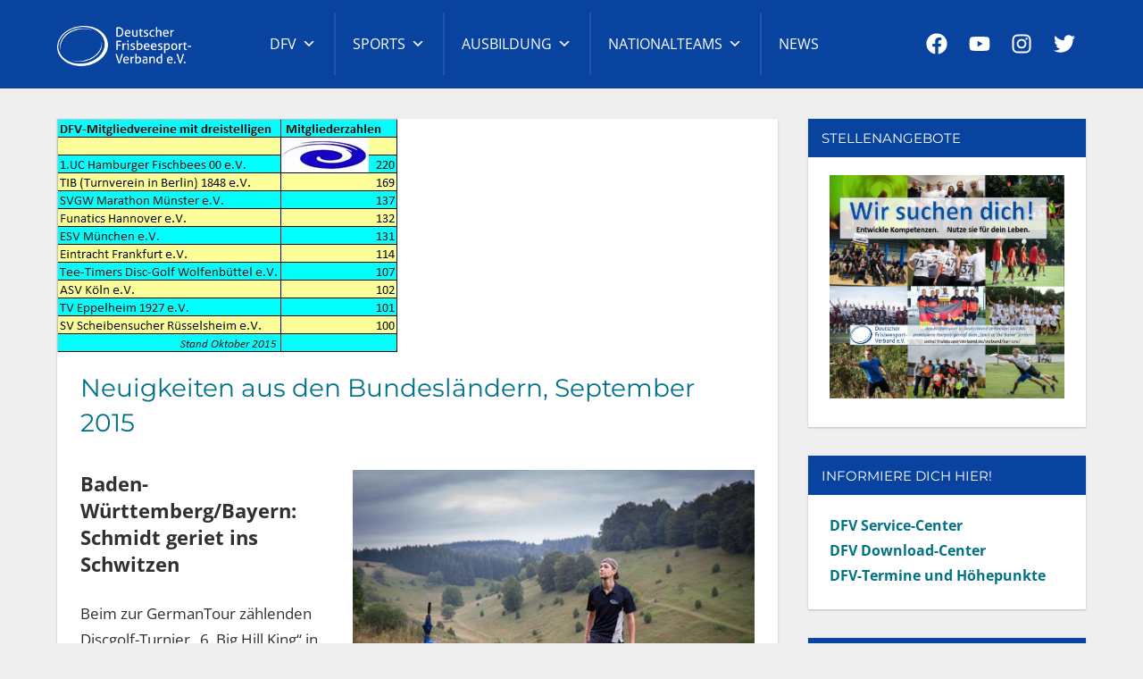

--- FILE ---
content_type: text/html; charset=UTF-8
request_url: https://www.frisbeesportverband.de/neuigkeiten-aus-den-bundeslaendern-september-2015/
body_size: 46864
content:
<!DOCTYPE html>
<html lang="de">

<head>
<meta charset="UTF-8">
<meta name="viewport" content="width=device-width, initial-scale=1">
<link rel="profile" href="https://gmpg.org/xfn/11">
<link rel="pingback" href="https://www.frisbeesportverband.de/xmlrpc.php">

<title>Neuigkeiten aus den Bundesländern, September 2015 &#8211; Deutscher Frisbeesport-Verband</title>
<meta name='robots' content='max-image-preview:large' />
<link rel='dns-prefetch' href='//www.frisbeesportverband.de' />
<link rel="alternate" type="application/rss+xml" title="Deutscher Frisbeesport-Verband &raquo; Feed" href="https://www.frisbeesportverband.de/feed/" />
<link rel="alternate" type="application/rss+xml" title="Deutscher Frisbeesport-Verband &raquo; Kommentar-Feed" href="https://www.frisbeesportverband.de/comments/feed/" />
<link rel="alternate" type="application/rss+xml" title="Deutscher Frisbeesport-Verband &raquo; Neuigkeiten aus den Bundesländern, September 2015-Kommentar-Feed" href="https://www.frisbeesportverband.de/neuigkeiten-aus-den-bundeslaendern-september-2015/feed/" />
<link rel="alternate" title="oEmbed (JSON)" type="application/json+oembed" href="https://www.frisbeesportverband.de/wp-json/oembed/1.0/embed?url=https%3A%2F%2Fwww.frisbeesportverband.de%2Fneuigkeiten-aus-den-bundeslaendern-september-2015%2F" />
<link rel="alternate" title="oEmbed (XML)" type="text/xml+oembed" href="https://www.frisbeesportverband.de/wp-json/oembed/1.0/embed?url=https%3A%2F%2Fwww.frisbeesportverband.de%2Fneuigkeiten-aus-den-bundeslaendern-september-2015%2F&#038;format=xml" />
<style id='wp-img-auto-sizes-contain-inline-css' type='text/css'>
img:is([sizes=auto i],[sizes^="auto," i]){contain-intrinsic-size:3000px 1500px}
/*# sourceURL=wp-img-auto-sizes-contain-inline-css */
</style>
<link rel='stylesheet' id='napoli-theme-fonts-css' href='https://www.frisbeesportverband.de/wp-content/fonts/21c94b4529538bbd1270d15b710123f3.css?ver=20201110' type='text/css' media='all' />
<style id='wp-emoji-styles-inline-css' type='text/css'>

	img.wp-smiley, img.emoji {
		display: inline !important;
		border: none !important;
		box-shadow: none !important;
		height: 1em !important;
		width: 1em !important;
		margin: 0 0.07em !important;
		vertical-align: -0.1em !important;
		background: none !important;
		padding: 0 !important;
	}
/*# sourceURL=wp-emoji-styles-inline-css */
</style>
<style id='wp-block-library-inline-css' type='text/css'>
:root{--wp-block-synced-color:#7a00df;--wp-block-synced-color--rgb:122,0,223;--wp-bound-block-color:var(--wp-block-synced-color);--wp-editor-canvas-background:#ddd;--wp-admin-theme-color:#007cba;--wp-admin-theme-color--rgb:0,124,186;--wp-admin-theme-color-darker-10:#006ba1;--wp-admin-theme-color-darker-10--rgb:0,107,160.5;--wp-admin-theme-color-darker-20:#005a87;--wp-admin-theme-color-darker-20--rgb:0,90,135;--wp-admin-border-width-focus:2px}@media (min-resolution:192dpi){:root{--wp-admin-border-width-focus:1.5px}}.wp-element-button{cursor:pointer}:root .has-very-light-gray-background-color{background-color:#eee}:root .has-very-dark-gray-background-color{background-color:#313131}:root .has-very-light-gray-color{color:#eee}:root .has-very-dark-gray-color{color:#313131}:root .has-vivid-green-cyan-to-vivid-cyan-blue-gradient-background{background:linear-gradient(135deg,#00d084,#0693e3)}:root .has-purple-crush-gradient-background{background:linear-gradient(135deg,#34e2e4,#4721fb 50%,#ab1dfe)}:root .has-hazy-dawn-gradient-background{background:linear-gradient(135deg,#faaca8,#dad0ec)}:root .has-subdued-olive-gradient-background{background:linear-gradient(135deg,#fafae1,#67a671)}:root .has-atomic-cream-gradient-background{background:linear-gradient(135deg,#fdd79a,#004a59)}:root .has-nightshade-gradient-background{background:linear-gradient(135deg,#330968,#31cdcf)}:root .has-midnight-gradient-background{background:linear-gradient(135deg,#020381,#2874fc)}:root{--wp--preset--font-size--normal:16px;--wp--preset--font-size--huge:42px}.has-regular-font-size{font-size:1em}.has-larger-font-size{font-size:2.625em}.has-normal-font-size{font-size:var(--wp--preset--font-size--normal)}.has-huge-font-size{font-size:var(--wp--preset--font-size--huge)}.has-text-align-center{text-align:center}.has-text-align-left{text-align:left}.has-text-align-right{text-align:right}.has-fit-text{white-space:nowrap!important}#end-resizable-editor-section{display:none}.aligncenter{clear:both}.items-justified-left{justify-content:flex-start}.items-justified-center{justify-content:center}.items-justified-right{justify-content:flex-end}.items-justified-space-between{justify-content:space-between}.screen-reader-text{border:0;clip-path:inset(50%);height:1px;margin:-1px;overflow:hidden;padding:0;position:absolute;width:1px;word-wrap:normal!important}.screen-reader-text:focus{background-color:#ddd;clip-path:none;color:#444;display:block;font-size:1em;height:auto;left:5px;line-height:normal;padding:15px 23px 14px;text-decoration:none;top:5px;width:auto;z-index:100000}html :where(.has-border-color){border-style:solid}html :where([style*=border-top-color]){border-top-style:solid}html :where([style*=border-right-color]){border-right-style:solid}html :where([style*=border-bottom-color]){border-bottom-style:solid}html :where([style*=border-left-color]){border-left-style:solid}html :where([style*=border-width]){border-style:solid}html :where([style*=border-top-width]){border-top-style:solid}html :where([style*=border-right-width]){border-right-style:solid}html :where([style*=border-bottom-width]){border-bottom-style:solid}html :where([style*=border-left-width]){border-left-style:solid}html :where(img[class*=wp-image-]){height:auto;max-width:100%}:where(figure){margin:0 0 1em}html :where(.is-position-sticky){--wp-admin--admin-bar--position-offset:var(--wp-admin--admin-bar--height,0px)}@media screen and (max-width:600px){html :where(.is-position-sticky){--wp-admin--admin-bar--position-offset:0px}}

/*# sourceURL=wp-block-library-inline-css */
</style><style id='global-styles-inline-css' type='text/css'>
:root{--wp--preset--aspect-ratio--square: 1;--wp--preset--aspect-ratio--4-3: 4/3;--wp--preset--aspect-ratio--3-4: 3/4;--wp--preset--aspect-ratio--3-2: 3/2;--wp--preset--aspect-ratio--2-3: 2/3;--wp--preset--aspect-ratio--16-9: 16/9;--wp--preset--aspect-ratio--9-16: 9/16;--wp--preset--color--black: #000000;--wp--preset--color--cyan-bluish-gray: #abb8c3;--wp--preset--color--white: #ffffff;--wp--preset--color--pale-pink: #f78da7;--wp--preset--color--vivid-red: #cf2e2e;--wp--preset--color--luminous-vivid-orange: #ff6900;--wp--preset--color--luminous-vivid-amber: #fcb900;--wp--preset--color--light-green-cyan: #7bdcb5;--wp--preset--color--vivid-green-cyan: #00d084;--wp--preset--color--pale-cyan-blue: #8ed1fc;--wp--preset--color--vivid-cyan-blue: #0693e3;--wp--preset--color--vivid-purple: #9b51e0;--wp--preset--color--primary: #0943a0;--wp--preset--color--secondary: #8b8db9;--wp--preset--color--tertiary: #7bb6b3;--wp--preset--color--accent: #4466ee;--wp--preset--color--highlight: #88162c;--wp--preset--color--light-gray: #e0e0e0;--wp--preset--color--gray: #999999;--wp--preset--color--dark-gray: #303030;--wp--preset--gradient--vivid-cyan-blue-to-vivid-purple: linear-gradient(135deg,rgb(6,147,227) 0%,rgb(155,81,224) 100%);--wp--preset--gradient--light-green-cyan-to-vivid-green-cyan: linear-gradient(135deg,rgb(122,220,180) 0%,rgb(0,208,130) 100%);--wp--preset--gradient--luminous-vivid-amber-to-luminous-vivid-orange: linear-gradient(135deg,rgb(252,185,0) 0%,rgb(255,105,0) 100%);--wp--preset--gradient--luminous-vivid-orange-to-vivid-red: linear-gradient(135deg,rgb(255,105,0) 0%,rgb(207,46,46) 100%);--wp--preset--gradient--very-light-gray-to-cyan-bluish-gray: linear-gradient(135deg,rgb(238,238,238) 0%,rgb(169,184,195) 100%);--wp--preset--gradient--cool-to-warm-spectrum: linear-gradient(135deg,rgb(74,234,220) 0%,rgb(151,120,209) 20%,rgb(207,42,186) 40%,rgb(238,44,130) 60%,rgb(251,105,98) 80%,rgb(254,248,76) 100%);--wp--preset--gradient--blush-light-purple: linear-gradient(135deg,rgb(255,206,236) 0%,rgb(152,150,240) 100%);--wp--preset--gradient--blush-bordeaux: linear-gradient(135deg,rgb(254,205,165) 0%,rgb(254,45,45) 50%,rgb(107,0,62) 100%);--wp--preset--gradient--luminous-dusk: linear-gradient(135deg,rgb(255,203,112) 0%,rgb(199,81,192) 50%,rgb(65,88,208) 100%);--wp--preset--gradient--pale-ocean: linear-gradient(135deg,rgb(255,245,203) 0%,rgb(182,227,212) 50%,rgb(51,167,181) 100%);--wp--preset--gradient--electric-grass: linear-gradient(135deg,rgb(202,248,128) 0%,rgb(113,206,126) 100%);--wp--preset--gradient--midnight: linear-gradient(135deg,rgb(2,3,129) 0%,rgb(40,116,252) 100%);--wp--preset--font-size--small: 13px;--wp--preset--font-size--medium: 20px;--wp--preset--font-size--large: 36px;--wp--preset--font-size--x-large: 42px;--wp--preset--spacing--20: 0.44rem;--wp--preset--spacing--30: 0.67rem;--wp--preset--spacing--40: 1rem;--wp--preset--spacing--50: 1.5rem;--wp--preset--spacing--60: 2.25rem;--wp--preset--spacing--70: 3.38rem;--wp--preset--spacing--80: 5.06rem;--wp--preset--shadow--natural: 6px 6px 9px rgba(0, 0, 0, 0.2);--wp--preset--shadow--deep: 12px 12px 50px rgba(0, 0, 0, 0.4);--wp--preset--shadow--sharp: 6px 6px 0px rgba(0, 0, 0, 0.2);--wp--preset--shadow--outlined: 6px 6px 0px -3px rgb(255, 255, 255), 6px 6px rgb(0, 0, 0);--wp--preset--shadow--crisp: 6px 6px 0px rgb(0, 0, 0);}:where(.is-layout-flex){gap: 0.5em;}:where(.is-layout-grid){gap: 0.5em;}body .is-layout-flex{display: flex;}.is-layout-flex{flex-wrap: wrap;align-items: center;}.is-layout-flex > :is(*, div){margin: 0;}body .is-layout-grid{display: grid;}.is-layout-grid > :is(*, div){margin: 0;}:where(.wp-block-columns.is-layout-flex){gap: 2em;}:where(.wp-block-columns.is-layout-grid){gap: 2em;}:where(.wp-block-post-template.is-layout-flex){gap: 1.25em;}:where(.wp-block-post-template.is-layout-grid){gap: 1.25em;}.has-black-color{color: var(--wp--preset--color--black) !important;}.has-cyan-bluish-gray-color{color: var(--wp--preset--color--cyan-bluish-gray) !important;}.has-white-color{color: var(--wp--preset--color--white) !important;}.has-pale-pink-color{color: var(--wp--preset--color--pale-pink) !important;}.has-vivid-red-color{color: var(--wp--preset--color--vivid-red) !important;}.has-luminous-vivid-orange-color{color: var(--wp--preset--color--luminous-vivid-orange) !important;}.has-luminous-vivid-amber-color{color: var(--wp--preset--color--luminous-vivid-amber) !important;}.has-light-green-cyan-color{color: var(--wp--preset--color--light-green-cyan) !important;}.has-vivid-green-cyan-color{color: var(--wp--preset--color--vivid-green-cyan) !important;}.has-pale-cyan-blue-color{color: var(--wp--preset--color--pale-cyan-blue) !important;}.has-vivid-cyan-blue-color{color: var(--wp--preset--color--vivid-cyan-blue) !important;}.has-vivid-purple-color{color: var(--wp--preset--color--vivid-purple) !important;}.has-black-background-color{background-color: var(--wp--preset--color--black) !important;}.has-cyan-bluish-gray-background-color{background-color: var(--wp--preset--color--cyan-bluish-gray) !important;}.has-white-background-color{background-color: var(--wp--preset--color--white) !important;}.has-pale-pink-background-color{background-color: var(--wp--preset--color--pale-pink) !important;}.has-vivid-red-background-color{background-color: var(--wp--preset--color--vivid-red) !important;}.has-luminous-vivid-orange-background-color{background-color: var(--wp--preset--color--luminous-vivid-orange) !important;}.has-luminous-vivid-amber-background-color{background-color: var(--wp--preset--color--luminous-vivid-amber) !important;}.has-light-green-cyan-background-color{background-color: var(--wp--preset--color--light-green-cyan) !important;}.has-vivid-green-cyan-background-color{background-color: var(--wp--preset--color--vivid-green-cyan) !important;}.has-pale-cyan-blue-background-color{background-color: var(--wp--preset--color--pale-cyan-blue) !important;}.has-vivid-cyan-blue-background-color{background-color: var(--wp--preset--color--vivid-cyan-blue) !important;}.has-vivid-purple-background-color{background-color: var(--wp--preset--color--vivid-purple) !important;}.has-black-border-color{border-color: var(--wp--preset--color--black) !important;}.has-cyan-bluish-gray-border-color{border-color: var(--wp--preset--color--cyan-bluish-gray) !important;}.has-white-border-color{border-color: var(--wp--preset--color--white) !important;}.has-pale-pink-border-color{border-color: var(--wp--preset--color--pale-pink) !important;}.has-vivid-red-border-color{border-color: var(--wp--preset--color--vivid-red) !important;}.has-luminous-vivid-orange-border-color{border-color: var(--wp--preset--color--luminous-vivid-orange) !important;}.has-luminous-vivid-amber-border-color{border-color: var(--wp--preset--color--luminous-vivid-amber) !important;}.has-light-green-cyan-border-color{border-color: var(--wp--preset--color--light-green-cyan) !important;}.has-vivid-green-cyan-border-color{border-color: var(--wp--preset--color--vivid-green-cyan) !important;}.has-pale-cyan-blue-border-color{border-color: var(--wp--preset--color--pale-cyan-blue) !important;}.has-vivid-cyan-blue-border-color{border-color: var(--wp--preset--color--vivid-cyan-blue) !important;}.has-vivid-purple-border-color{border-color: var(--wp--preset--color--vivid-purple) !important;}.has-vivid-cyan-blue-to-vivid-purple-gradient-background{background: var(--wp--preset--gradient--vivid-cyan-blue-to-vivid-purple) !important;}.has-light-green-cyan-to-vivid-green-cyan-gradient-background{background: var(--wp--preset--gradient--light-green-cyan-to-vivid-green-cyan) !important;}.has-luminous-vivid-amber-to-luminous-vivid-orange-gradient-background{background: var(--wp--preset--gradient--luminous-vivid-amber-to-luminous-vivid-orange) !important;}.has-luminous-vivid-orange-to-vivid-red-gradient-background{background: var(--wp--preset--gradient--luminous-vivid-orange-to-vivid-red) !important;}.has-very-light-gray-to-cyan-bluish-gray-gradient-background{background: var(--wp--preset--gradient--very-light-gray-to-cyan-bluish-gray) !important;}.has-cool-to-warm-spectrum-gradient-background{background: var(--wp--preset--gradient--cool-to-warm-spectrum) !important;}.has-blush-light-purple-gradient-background{background: var(--wp--preset--gradient--blush-light-purple) !important;}.has-blush-bordeaux-gradient-background{background: var(--wp--preset--gradient--blush-bordeaux) !important;}.has-luminous-dusk-gradient-background{background: var(--wp--preset--gradient--luminous-dusk) !important;}.has-pale-ocean-gradient-background{background: var(--wp--preset--gradient--pale-ocean) !important;}.has-electric-grass-gradient-background{background: var(--wp--preset--gradient--electric-grass) !important;}.has-midnight-gradient-background{background: var(--wp--preset--gradient--midnight) !important;}.has-small-font-size{font-size: var(--wp--preset--font-size--small) !important;}.has-medium-font-size{font-size: var(--wp--preset--font-size--medium) !important;}.has-large-font-size{font-size: var(--wp--preset--font-size--large) !important;}.has-x-large-font-size{font-size: var(--wp--preset--font-size--x-large) !important;}
/*# sourceURL=global-styles-inline-css */
</style>

<style id='classic-theme-styles-inline-css' type='text/css'>
/*! This file is auto-generated */
.wp-block-button__link{color:#fff;background-color:#32373c;border-radius:9999px;box-shadow:none;text-decoration:none;padding:calc(.667em + 2px) calc(1.333em + 2px);font-size:1.125em}.wp-block-file__button{background:#32373c;color:#fff;text-decoration:none}
/*# sourceURL=/wp-includes/css/classic-themes.min.css */
</style>
<link rel='stylesheet' id='cpsh-shortcodes-css' href='https://www.frisbeesportverband.de/wp-content/plugins/column-shortcodes//assets/css/shortcodes.css?ver=1.0.1' type='text/css' media='all' />
<link rel='stylesheet' id='ub-extension-style-css-css' href='https://www.frisbeesportverband.de/wp-content/plugins/ultimate-blocks/src/extensions/style.css?ver=c3fec464fe102f69346962213327f38a' type='text/css' media='all' />
<link rel='stylesheet' id='awsm-team-css' href='https://www.frisbeesportverband.de/wp-content/plugins/awsm-team/css/team.min.css?ver=1.3.3' type='text/css' media='all' />
<link rel='stylesheet' id='megamenu-css' href='https://www.frisbeesportverband.de/wp-content/uploads/maxmegamenu/style.css?ver=e5dcb0' type='text/css' media='all' />
<link rel='stylesheet' id='dashicons-css' href='https://www.frisbeesportverband.de/wp-includes/css/dashicons.min.css?ver=c3fec464fe102f69346962213327f38a' type='text/css' media='all' />
<link rel='stylesheet' id='napoli-stylesheet-css' href='https://www.frisbeesportverband.de/wp-content/themes/napoli/style.css?ver=2.3.2' type='text/css' media='all' />
<style id='napoli-stylesheet-inline-css' type='text/css'>
.site-title, .site-description, .single-post .type-post .entry-author, .primary-navigation .main-navigation li.header-search { position: absolute; clip: rect(1px, 1px, 1px, 1px); width: 1px; height: 1px; overflow: hidden; }
/*# sourceURL=napoli-stylesheet-inline-css */
</style>
<link rel='stylesheet' id='napoli-safari-flexbox-fixes-css' href='https://www.frisbeesportverband.de/wp-content/themes/napoli/assets/css/safari-flexbox-fixes.css?ver=20200420' type='text/css' media='all' />
<link rel='stylesheet' id='tablepress-default-css' href='https://www.frisbeesportverband.de/wp-content/plugins/tablepress/css/build/default.css?ver=3.2.6' type='text/css' media='all' />
<link rel='stylesheet' id='napoli-pro-css' href='https://www.frisbeesportverband.de/wp-content/plugins/napoli-pro/assets/css/napoli-pro.css?ver=2.2.4' type='text/css' media='all' />
<style id='napoli-pro-inline-css' type='text/css'>
:root {--primary-color: #0943a0;--secondary-color: #8b8db9;--tertiary-color: #7bb6b3;--highlight-color: #88162c;}:root {--header-background-color: #0943a0;--link-color: #007287;--button-color: #88162c;--title-color: #007287;--widget-title-background-color: #0943a0;--footer-background-color: #0943a0;}
/*# sourceURL=napoli-pro-inline-css */
</style>
<style id='posts-table-pro-head-inline-css' type='text/css'>
table.posts-data-table { visibility: hidden; }
/*# sourceURL=posts-table-pro-head-inline-css */
</style>
<script type="text/javascript" id="qubely_local_script-js-extra">
/* <![CDATA[ */
var qubely_urls = {"plugin":"https://www.frisbeesportverband.de/wp-content/plugins/qubely/","ajax":"https://www.frisbeesportverband.de/wp-admin/admin-ajax.php","nonce":"db96390ad4","actual_url":".frisbeesportverband.de"};
//# sourceURL=qubely_local_script-js-extra
/* ]]> */
</script>
<script type="text/javascript" src="https://www.frisbeesportverband.de/wp-includes/js/jquery/jquery.min.js?ver=3.7.1" id="jquery-core-js"></script>
<script type="text/javascript" src="https://www.frisbeesportverband.de/wp-includes/js/jquery/jquery-migrate.min.js?ver=3.4.1" id="jquery-migrate-js"></script>
<script type="text/javascript" id="qubely_container_width-js-extra">
/* <![CDATA[ */
var qubely_container_width = {"sm":"540","md":"720","lg":"960","xl":"1140"};
//# sourceURL=qubely_container_width-js-extra
/* ]]> */
</script>
<script type="text/javascript" src="https://www.frisbeesportverband.de/wp-content/themes/napoli/assets/js/svgxuse.min.js?ver=1.2.6" id="svgxuse-js"></script>
<script type="text/javascript" src="https://www.frisbeesportverband.de/wp-content/themes/napoli/assets/js/jquery.flexslider-min.js?ver=2.6.0" id="jquery-flexslider-js"></script>
<script type="text/javascript" id="napoli-slider-js-extra">
/* <![CDATA[ */
var napoli_slider_params = {"animation":"slide","speed":"7000"};
//# sourceURL=napoli-slider-js-extra
/* ]]> */
</script>
<script type="text/javascript" src="https://www.frisbeesportverband.de/wp-content/themes/napoli/assets/js/slider.js?ver=20170421" id="napoli-slider-js"></script>
<link rel="https://api.w.org/" href="https://www.frisbeesportverband.de/wp-json/" /><link rel="alternate" title="JSON" type="application/json" href="https://www.frisbeesportverband.de/wp-json/wp/v2/posts/7668" /><link rel="EditURI" type="application/rsd+xml" title="RSD" href="https://www.frisbeesportverband.de/xmlrpc.php?rsd" />
<link rel="canonical" href="https://www.frisbeesportverband.de/neuigkeiten-aus-den-bundeslaendern-september-2015/" />
<style type="text/css" id="custom-background-css">
body.custom-background { background-color: #efefef; }
</style>
	<link rel="icon" href="https://www.frisbeesportverband.de/wp-content/uploads/2022/05/cropped-favicon-32x32.png" sizes="32x32" />
<link rel="icon" href="https://www.frisbeesportverband.de/wp-content/uploads/2022/05/cropped-favicon-192x192.png" sizes="192x192" />
<link rel="apple-touch-icon" href="https://www.frisbeesportverband.de/wp-content/uploads/2022/05/cropped-favicon-180x180.png" />
<meta name="msapplication-TileImage" content="https://www.frisbeesportverband.de/wp-content/uploads/2022/05/cropped-favicon-270x270.png" />
<style type="text/css"></style>		<style type="text/css" id="wp-custom-css">
			.ddcresults {
	font-size:90%;
}
.mega-sub-menu a:hover.mega-menu-link {
	color:#000!important; 
	
}
.footer-widget-column {
  width: 100%!important; 
}

#footer-widgets {
	margin:0px;
}		</style>
		<style type="text/css">/** Mega Menu CSS: fs **/</style>
</head>

<body data-rsssl=1 class="wp-singular post-template-default single single-post postid-7668 single-format-standard custom-background wp-custom-logo wp-embed-responsive wp-theme-napoli qubely qubely-frontend mega-menu-primary post-layout-two-columns post-layout-columns">

	
	<div id="page" class="hfeed site">

		<a class="skip-link screen-reader-text" href="#content">Zum Inhalt springen</a>

		
		<header id="masthead" class="site-header clearfix" role="banner">

			<div class="header-main container clearfix">

				<div id="logo" class="site-branding clearfix">

					<a href="https://www.frisbeesportverband.de/" class="custom-logo-link" rel="home"><img width="150" height="45" src="https://www.frisbeesportverband.de/wp-content/uploads/2024/12/cropped-dfvlogo.png" class="custom-logo" alt="Deutscher Frisbeesport-Verband" decoding="async" /></a>					
			<p class="site-title"><a href="https://www.frisbeesportverband.de/" rel="home">Deutscher Frisbeesport-Verband</a></p>

							
				</div><!-- .site-branding -->

				

	<button class="mobile-menu-toggle menu-toggle" aria-controls="primary-menu" aria-expanded="false" >
		<svg class="icon icon-menu" aria-hidden="true" role="img"> <use xlink:href="https://www.frisbeesportverband.de/wp-content/themes/napoli/assets/icons/genericons-neue.svg#menu"></use> </svg><svg class="icon icon-close" aria-hidden="true" role="img"> <use xlink:href="https://www.frisbeesportverband.de/wp-content/themes/napoli/assets/icons/genericons-neue.svg#close"></use> </svg>		<span class="menu-toggle-text screen-reader-text">Menü</span>
	</button>



	<div class="primary-navigation" >

		
			<nav id="site-navigation" class="main-navigation" role="navigation" aria-label="Primäres Menü">

				<div id="mega-menu-wrap-primary" class="mega-menu-wrap"><div class="mega-menu-toggle"><div class="mega-toggle-blocks-left"></div><div class="mega-toggle-blocks-center"></div><div class="mega-toggle-blocks-right"><div class='mega-toggle-block mega-menu-toggle-animated-block mega-toggle-block-0' id='mega-toggle-block-0'><button aria-label="Toggle Menu" class="mega-toggle-animated mega-toggle-animated-slider" type="button" aria-expanded="false">
                  <span class="mega-toggle-animated-box">
                    <span class="mega-toggle-animated-inner"></span>
                  </span>
                </button></div></div></div><ul id="mega-menu-primary" class="mega-menu max-mega-menu mega-menu-horizontal mega-no-js" data-event="hover_intent" data-effect="slide" data-effect-speed="200" data-effect-mobile="disabled" data-effect-speed-mobile="0" data-panel-width=".primary-navigation" data-panel-inner-width=".primary-navigation" data-mobile-force-width="false" data-second-click="go" data-document-click="collapse" data-vertical-behaviour="standard" data-breakpoint="768" data-unbind="true" data-mobile-state="collapse_all" data-mobile-direction="vertical" data-hover-intent-timeout="300" data-hover-intent-interval="100"><li class="mega-menu-item mega-menu-item-type-post_type mega-menu-item-object-page mega-menu-item-has-children mega-menu-megamenu mega-menu-grid mega-align-bottom-left mega-menu-grid mega-menu-item-24622" id="mega-menu-item-24622"><a class="mega-menu-link" href="https://www.frisbeesportverband.de/verband/" aria-expanded="false" tabindex="0">DFV<span class="mega-indicator" aria-hidden="true"></span></a>
<ul class="mega-sub-menu" role='presentation'>
<li class="mega-menu-row" id="mega-menu-24622-0">
	<ul class="mega-sub-menu" style='--columns:12' role='presentation'>
<li class="mega-menu-column mega-menu-columns-4-of-12" style="--columns:12; --span:4" id="mega-menu-24622-0-0">
		<ul class="mega-sub-menu">
<li class="mega-menu-item mega-menu-item-type-post_type mega-menu-item-object-page mega-menu-item-has-children mega-has-icon mega-icon-left mega-menu-item-21765" id="mega-menu-item-21765"><a class="dashicons-admin-home mega-menu-link" href="https://www.frisbeesportverband.de/verband/dfv-strategie/der-verband/">Der Verband<span class="mega-indicator" aria-hidden="true"></span></a>
			<ul class="mega-sub-menu">
<li class="mega-menu-item mega-menu-item-type-post_type mega-menu-item-object-page mega-menu-item-21761" id="mega-menu-item-21761"><a class="mega-menu-link" href="https://www.frisbeesportverband.de/verband/dfv-strategie/vorstand/">Vorstand</a></li><li class="mega-menu-item mega-menu-item-type-post_type mega-menu-item-object-page mega-menu-item-21764" id="mega-menu-item-21764"><a class="mega-menu-link" href="https://www.frisbeesportverband.de/verband/dfv-strategie/">Strategie</a></li><li class="mega-menu-item mega-menu-item-type-post_type mega-menu-item-object-page mega-menu-item-21766" id="mega-menu-item-21766"><a class="mega-menu-link" href="https://www.frisbeesportverband.de/verband/dfv-strategie/orga-und-docs-01/">Dokumente</a></li><li class="mega-menu-item mega-menu-item-type-post_type mega-menu-item-object-page mega-menu-item-has-children mega-menu-item-21769" id="mega-menu-item-21769"><a class="mega-menu-link" href="https://www.frisbeesportverband.de/verband/dfv-strategie/geschichte/" aria-expanded="false">Geschichte<span class="mega-indicator" aria-hidden="true"></span></a>
				<ul class="mega-sub-menu">
<li class="mega-menu-item mega-menu-item-type-post_type mega-menu-item-object-page mega-menu-item-23633" id="mega-menu-item-23633"><a class="mega-menu-link" href="https://www.frisbeesportverband.de/verband/presse/dfv-in-der-presse/fair-play-preis-des-deutschen-sports/">Fair Play Preis</a></li><li class="mega-menu-item mega-menu-item-type-post_type mega-menu-item-object-page mega-menu-item-21768" id="mega-menu-item-21768"><a class="mega-menu-link" href="https://www.frisbeesportverband.de/verband/auszeichnungen/">Sportliche Erfolge</a></li>				</ul>
</li><li class="mega-menu-item mega-menu-item-type-post_type mega-menu-item-object-page mega-menu-item-21767" id="mega-menu-item-21767"><a class="mega-menu-link" href="https://www.frisbeesportverband.de/verband/dfv-strategie/wall-of-fame/">Ehrung des Ehrenamts</a></li>			</ul>
</li><li class="mega-menu-item mega-menu-item-type-post_type mega-menu-item-object-page mega-has-icon mega-icon-left mega-menu-item-21792" id="mega-menu-item-21792"><a class="dashicons-flag mega-menu-link" href="https://www.frisbeesportverband.de/verband/mitmachen/">Mitmachen</a></li><li class="mega-menu-item mega-menu-item-type-post_type mega-menu-item-object-page mega-menu-item-has-children mega-has-icon mega-icon-left mega-menu-item-22181" id="mega-menu-item-22181"><a class="dashicons-smiley mega-menu-link" href="https://www.frisbeesportverband.de/verband/juniorensport/dfv-jugend/">DFV-Jugend<span class="mega-indicator" aria-hidden="true"></span></a>
			<ul class="mega-sub-menu">
<li class="mega-menu-item mega-menu-item-type-post_type mega-menu-item-object-page mega-menu-item-21771" id="mega-menu-item-21771"><a class="mega-menu-link" href="https://www.frisbeesportverband.de/verband/juniorensport/ultimate-jugend/">Ultimate-Jugend</a></li><li class="mega-menu-item mega-menu-item-type-post_type mega-menu-item-object-page mega-menu-item-21772" id="mega-menu-item-21772"><a class="mega-menu-link" href="https://www.frisbeesportverband.de/verband/juniorensport/discgolf-jugend/">Discgolf-Jugend</a></li><li class="mega-menu-item mega-menu-item-type-post_type mega-menu-item-object-page mega-menu-item-21773" id="mega-menu-item-21773"><a class="mega-menu-link" href="https://www.frisbeesportverband.de/verband/juniorensport/ultimate-jugend/jungendteams/">Jugendteams</a></li>			</ul>
</li>		</ul>
</li><li class="mega-menu-column mega-menu-columns-4-of-12" style="--columns:12; --span:4" id="mega-menu-24622-0-1">
		<ul class="mega-sub-menu">
<li class="mega-menu-item mega-menu-item-type-post_type mega-menu-item-object-page mega-menu-item-has-children mega-has-icon mega-icon-left mega-menu-item-21774" id="mega-menu-item-21774"><a class="dashicons-networking mega-menu-link" href="https://www.frisbeesportverband.de/verband/mitgliederservice/">Mitglieder<span class="mega-indicator" aria-hidden="true"></span></a>
			<ul class="mega-sub-menu">
<li class="mega-menu-item mega-menu-item-type-post_type mega-menu-item-object-page mega-menu-item-22123" id="mega-menu-item-22123"><a class="mega-menu-link" href="https://www.frisbeesportverband.de/verband/mitgliederservice/dfv-mitglieder/">Unsere Mitglieder</a></li><li class="mega-menu-item mega-menu-item-type-post_type mega-menu-item-object-page mega-menu-item-23649" id="mega-menu-item-23649"><a class="mega-menu-link" href="https://www.frisbeesportverband.de/verband/mitgliederservice/dfv-mitglieder/vereinsfinder/">Vereinsfinder</a></li><li class="mega-menu-item mega-menu-item-type-post_type mega-menu-item-object-page mega-menu-item-22191" id="mega-menu-item-22191"><a class="mega-menu-link" href="https://www.frisbeesportverband.de/verband/mitgliederservice/vereinsgruendung/">Vereinsgründung</a></li><li class="mega-menu-item mega-menu-item-type-post_type mega-menu-item-object-page mega-menu-item-22098" id="mega-menu-item-22098"><a class="mega-menu-link" href="https://www.frisbeesportverband.de/verband/mitgliederservice/fragen-antworten/">Fragen &#038; Antworten</a></li>			</ul>
</li><li class="mega-menu-item mega-menu-item-type-post_type mega-menu-item-object-page mega-menu-item-has-children mega-has-icon mega-icon-left mega-menu-item-21776" id="mega-menu-item-21776"><a class="dashicons-sticky mega-menu-link" href="https://www.frisbeesportverband.de/verband/mitgliederservice/service-center/">Service-Center<span class="mega-indicator" aria-hidden="true"></span></a>
			<ul class="mega-sub-menu">
<li class="mega-menu-item mega-menu-item-type-post_type mega-menu-item-object-page mega-menu-item-27417" id="mega-menu-item-27417"><a class="mega-menu-link" href="https://www.frisbeesportverband.de/verband/mitgliederservice/service-center/termine/">Termine &amp; Highlights</a></li><li class="mega-menu-item mega-menu-item-type-post_type mega-menu-item-object-page mega-menu-item-25642" id="mega-menu-item-25642"><a class="mega-menu-link" href="https://www.frisbeesportverband.de/download-center/">Download-Center</a></li>			</ul>
</li><li class="mega-menu-item mega-menu-item-type-post_type mega-menu-item-object-page mega-menu-item-has-children mega-has-icon mega-icon-left mega-menu-item-21789" id="mega-menu-item-21789"><a class="dashicons-lightbulb mega-menu-link" href="https://www.frisbeesportverband.de/verband/projekte/">Projekte<span class="mega-indicator" aria-hidden="true"></span></a>
			<ul class="mega-sub-menu">
<li class="mega-menu-item mega-menu-item-type-post_type mega-menu-item-object-page mega-menu-item-23635" id="mega-menu-item-23635"><a class="mega-menu-link" href="https://www.frisbeesportverband.de/verband/projekte/frisbeesport-abzeichen/">Frisbeesport-Abzeichen</a></li><li class="mega-menu-item mega-menu-item-type-post_type mega-menu-item-object-page mega-menu-item-21791" id="mega-menu-item-21791"><a class="mega-menu-link" href="https://www.frisbeesportverband.de/verband/projekte/schnuppertage-frisbeesport/">Schnuppertage Frisbeesport</a></li><li class="mega-menu-item mega-menu-item-type-post_type mega-menu-item-object-page mega-menu-item-21790" id="mega-menu-item-21790"><a class="mega-menu-link" href="https://www.frisbeesportverband.de/verband/interact-projekt/">INTERACT-Projekt</a></li><li class="mega-menu-item mega-menu-item-type-post_type mega-menu-item-object-page mega-menu-item-22888" id="mega-menu-item-22888"><a class="mega-menu-link" href="https://www.frisbeesportverband.de/verband/play-coach-grow/">Play–Coach–Grow Frauenförder-Projekt</a></li><li class="mega-menu-item mega-menu-item-type-post_type mega-menu-item-object-page mega-menu-item-24763" id="mega-menu-item-24763"><a class="mega-menu-link" href="https://www.frisbeesportverband.de/disckids/">DISCKids Erasmus+ Projekt</a></li><li class="mega-menu-item mega-menu-item-type-post_type mega-menu-item-object-page mega-menu-item-25909" id="mega-menu-item-25909"><a class="mega-menu-link" href="https://www.frisbeesportverband.de/dosb-vielfaltstour-2024/">DOSB Vielfaltstour 2024</a></li>			</ul>
</li>		</ul>
</li><li class="mega-menu-column mega-menu-columns-4-of-12" style="--columns:12; --span:4" id="mega-menu-24622-0-2">
		<ul class="mega-sub-menu">
<li class="mega-menu-item mega-menu-item-type-post_type mega-menu-item-object-page mega-menu-item-has-children mega-has-icon mega-icon-left mega-menu-item-21763" id="mega-menu-item-21763"><a class="dashicons-format-status mega-menu-link" href="https://www.frisbeesportverband.de/verband/good-governance/">Good Governance<span class="mega-indicator" aria-hidden="true"></span></a>
			<ul class="mega-sub-menu">
<li class="mega-menu-item mega-menu-item-type-post_type mega-menu-item-object-page mega-menu-item-21785" id="mega-menu-item-21785"><a class="mega-menu-link" href="https://www.frisbeesportverband.de/verband/good-governance/sport-fuer-alle/">Sport für alle</a></li><li class="mega-menu-item mega-menu-item-type-post_type mega-menu-item-object-page mega-menu-item-26751" id="mega-menu-item-26751"><a class="mega-menu-link" href="https://www.frisbeesportverband.de/best-practice-beispiele/">Best Practice-Beispiele</a></li><li class="mega-menu-item mega-menu-item-type-post_type mega-menu-item-object-page mega-menu-item-25798" id="mega-menu-item-25798"><a class="mega-menu-link" href="https://www.frisbeesportverband.de/schutz-vor-sexualisierter-gewalt/">Schutz vor sexualisierter Gewalt</a></li><li class="mega-menu-item mega-menu-item-type-post_type mega-menu-item-object-page mega-menu-item-23927" id="mega-menu-item-23927"><a class="mega-menu-link" href="https://www.frisbeesportverband.de/verband/good-governance/frisbeesport-fuer-kinder-und-jugend/">Frisbeesport für Kinder und Jugend</a></li><li class="mega-menu-item mega-menu-item-type-post_type mega-menu-item-object-page mega-menu-item-23928" id="mega-menu-item-23928"><a class="mega-menu-link" href="https://www.frisbeesportverband.de/verband/good-governance/frauen-im-frisbeesport/">Frauen im Frisbeesport</a></li><li class="mega-menu-item mega-menu-item-type-post_type mega-menu-item-object-page mega-menu-item-23929" id="mega-menu-item-23929"><a class="mega-menu-link" href="https://www.frisbeesportverband.de/verband/good-governance/gender-vielfalt/">Gender-Vielfalt</a></li><li class="mega-menu-item mega-menu-item-type-post_type mega-menu-item-object-page mega-menu-item-23930" id="mega-menu-item-23930"><a class="mega-menu-link" href="https://www.frisbeesportverband.de/verband/good-governance/frisbeesport-fuer-seniorinnen/">Frisbeesport für Senior*innen</a></li><li class="mega-menu-item mega-menu-item-type-post_type mega-menu-item-object-page mega-menu-item-23931" id="mega-menu-item-23931"><a class="mega-menu-link" href="https://www.frisbeesportverband.de/verband/good-governance/mit-und-ohne-behinderung/">Frisbeesport mit und ohne Behinderung</a></li><li class="mega-menu-item mega-menu-item-type-post_type mega-menu-item-object-page mega-menu-item-23932" id="mega-menu-item-23932"><a class="mega-menu-link" href="https://www.frisbeesportverband.de/verband/good-governance/frisbeesport-fuer-entwicklung/">Frisbeesport für Entwicklung</a></li><li class="mega-menu-item mega-menu-item-type-post_type mega-menu-item-object-page mega-menu-item-21786" id="mega-menu-item-21786"><a class="mega-menu-link" href="https://www.frisbeesportverband.de/verband/good-governance/integration-durch-frisbeesport/">Integration durch Frisbeesport</a></li>			</ul>
</li><li class="mega-menu-item mega-menu-item-type-post_type mega-menu-item-object-page mega-menu-item-has-children mega-has-icon mega-icon-left mega-menu-item-22150" id="mega-menu-item-22150"><a class="dashicons-format-chat mega-menu-link" href="https://www.frisbeesportverband.de/verband/sponsoring/">Partnerschaft<span class="mega-indicator" aria-hidden="true"></span></a>
			<ul class="mega-sub-menu">
<li class="mega-menu-item mega-menu-item-type-post_type mega-menu-item-object-page mega-menu-item-22151" id="mega-menu-item-22151"><a class="mega-menu-link" href="https://www.frisbeesportverband.de/verband/sponsoring/basisangaben-dfv/">Basisangaben DFV</a></li><li class="mega-menu-item mega-menu-item-type-post_type mega-menu-item-object-page mega-menu-item-22152" id="mega-menu-item-22152"><a class="mega-menu-link" href="https://www.frisbeesportverband.de/verband/presse/dfv-in-der-presse/">DFV in der Presse</a></li><li class="mega-menu-item mega-menu-item-type-post_type mega-menu-item-object-page mega-menu-item-22174" id="mega-menu-item-22174"><a class="mega-menu-link" href="https://www.frisbeesportverband.de/verband/presse/dfv-in-der-presse/pressespiegel/">Pressespiegel, Radio, TV</a></li><li class="mega-menu-item mega-menu-item-type-post_type mega-menu-item-object-page mega-menu-item-22153" id="mega-menu-item-22153"><a class="mega-menu-link" href="https://www.frisbeesportverband.de/verband/presse/galerie/">Galerie</a></li>			</ul>
</li>		</ul>
</li>	</ul>
</li></ul>
</li><li class="mega-menu-item mega-menu-item-type-post_type mega-menu-item-object-page mega-menu-item-has-children mega-menu-megamenu mega-menu-grid mega-align-bottom-left mega-menu-grid mega-menu-item-21734" id="mega-menu-item-21734"><a class="mega-menu-link" href="https://www.frisbeesportverband.de/home/sportarten/" aria-expanded="false" tabindex="0">Sports<span class="mega-indicator" aria-hidden="true"></span></a>
<ul class="mega-sub-menu" role='presentation'>
<li class="mega-menu-row" id="mega-menu-21734-0">
	<ul class="mega-sub-menu" style='--columns:12' role='presentation'>
<li class="mega-menu-column mega-menu-columns-4-of-12" style="--columns:12; --span:4" id="mega-menu-21734-0-0">
		<ul class="mega-sub-menu">
<li class="mega-menu-item mega-menu-item-type-post_type mega-menu-item-object-page mega-menu-item-has-children mega-has-icon mega-icon-left mega-menu-item-21805" id="mega-menu-item-21805"><a class="dashicons-arrow-right-alt2 mega-menu-link" href="https://www.frisbeesportverband.de/home/sportarten/ultimate-news/was-ist-ultimate-frisbee/">Ultimate<span class="mega-indicator" aria-hidden="true"></span></a>
			<ul class="mega-sub-menu">
<li class="mega-menu-item mega-menu-item-type-post_type mega-menu-item-object-page mega-menu-item-21808" id="mega-menu-item-21808"><a class="mega-menu-link" href="https://www.frisbeesportverband.de/home/sportarten/ultimate/abteilungsorganisation-ultimate/">Abteilungsorganisation</a></li><li class="mega-menu-item mega-menu-item-type-post_type mega-menu-item-object-page mega-menu-item-21793" id="mega-menu-item-21793"><a class="mega-menu-link" href="https://www.frisbeesportverband.de/home/sportarten/ultimate-news/">News aus der Abteilung</a></li><li class="mega-menu-item mega-menu-item-type-post_type mega-menu-item-object-page mega-menu-item-21825" id="mega-menu-item-21825"><a class="mega-menu-link" href="https://www.frisbeesportverband.de/home/sportarten/ultimate/dfv-ua/">Dokumente &#038; Links</a></li><li class="mega-menu-item mega-menu-item-type-post_type mega-menu-item-object-page mega-menu-item-21809" id="mega-menu-item-21809"><a class="mega-menu-link" href="https://www.frisbeesportverband.de/home/sportarten/ultimate/ultimate/spielbetrieb/">Spielbetrieb</a></li><li class="mega-menu-item mega-menu-item-type-custom mega-menu-item-object-custom mega-menu-item-22696" id="mega-menu-item-22696"><a class="mega-menu-link" href="http://scores.frisbeesportverband.de/?view=frontpage">Ergebnisse DFV-Turniere</a></li>			</ul>
</li><li class="mega-menu-item mega-menu-item-type-post_type mega-menu-item-object-page mega-has-icon mega-icon-left mega-menu-item-29252" id="mega-menu-item-29252"><a class="dashicons-arrow-right-alt2 mega-menu-link" href="https://www.frisbeesportverband.de/beach-ultimate/">Beach-Ultimate</a></li><li class="mega-menu-item mega-menu-item-type-post_type mega-menu-item-object-page mega-has-icon mega-icon-left mega-menu-item-29251" id="mega-menu-item-29251"><a class="dashicons-arrow-right-alt2 mega-menu-link" href="https://www.frisbeesportverband.de/rollstuhl-ultimate/">Rollstuhl-Ultimate</a></li><li class="mega-menu-item mega-menu-item-type-post_type mega-menu-item-object-page mega-menu-item-has-children mega-has-icon mega-icon-left mega-menu-item-21826" id="mega-menu-item-21826"><a class="dashicons-arrow-right-alt2 mega-menu-link" href="https://www.frisbeesportverband.de/home/sportarten/discgolf/">Discgolf<span class="mega-indicator" aria-hidden="true"></span></a>
			<ul class="mega-sub-menu">
<li class="mega-menu-item mega-menu-item-type-post_type mega-menu-item-object-page mega-menu-item-21827" id="mega-menu-item-21827"><a class="mega-menu-link" href="https://www.frisbeesportverband.de/home/sportarten/discgolf/abteilungsorganisation/">Abteilungsorganisation</a></li><li class="mega-menu-item mega-menu-item-type-post_type mega-menu-item-object-page mega-menu-item-21828" id="mega-menu-item-21828"><a class="mega-menu-link" href="https://www.frisbeesportverband.de/home/sportarten/discgolf/discgolf-regeln/">Discgolf Regeln</a></li>			</ul>
</li>		</ul>
</li><li class="mega-menu-column mega-menu-columns-4-of-12" style="--columns:12; --span:4" id="mega-menu-21734-0-1">
		<ul class="mega-sub-menu">
<li class="mega-menu-item mega-menu-item-type-post_type mega-menu-item-object-page mega-menu-item-has-children mega-has-icon mega-icon-left mega-menu-item-21832" id="mega-menu-item-21832"><a class="dashicons-arrow-right-alt2 mega-menu-link" href="https://www.frisbeesportverband.de/home/sportarten/freestyle/">Freestyle<span class="mega-indicator" aria-hidden="true"></span></a>
			<ul class="mega-sub-menu">
<li class="mega-menu-item mega-menu-item-type-post_type mega-menu-item-object-page mega-menu-item-21833" id="mega-menu-item-21833"><a class="mega-menu-link" href="https://www.frisbeesportverband.de/home/sportarten/freestyle/abteilungsorga-freestyle/">Abteilungsorganisation</a></li><li class="mega-menu-item mega-menu-item-type-post_type mega-menu-item-object-page mega-menu-item-21830" id="mega-menu-item-21830"><a class="mega-menu-link" href="https://www.frisbeesportverband.de/home/sportarten/freestyle/bewertungssystem/">Bewertungssystem</a></li><li class="mega-menu-item mega-menu-item-type-post_type mega-menu-item-object-page mega-menu-item-21836" id="mega-menu-item-21836"><a class="mega-menu-link" href="https://www.frisbeesportverband.de/home/sportarten/freestyle/spielsysteme/">Turnierorga / Spielsysteme</a></li><li class="mega-menu-item mega-menu-item-type-post_type mega-menu-item-object-page mega-menu-item-21834" id="mega-menu-item-21834"><a class="mega-menu-link" href="https://www.frisbeesportverband.de/home/sportarten/freestyle/equipment/">Equipment für Freestyle</a></li><li class="mega-menu-item mega-menu-item-type-post_type mega-menu-item-object-page mega-menu-item-21835" id="mega-menu-item-21835"><a class="mega-menu-link" href="https://www.frisbeesportverband.de/home/sportarten/freestyle/teams-deutschland/">Teams Deutschland</a></li>			</ul>
</li><li class="mega-menu-item mega-menu-item-type-post_type mega-menu-item-object-page mega-menu-item-has-children mega-has-icon mega-icon-left mega-menu-item-21794" id="mega-menu-item-21794"><a class="dashicons-heart mega-menu-link" href="https://www.frisbeesportverband.de/home/sportarten/spirit-of-the-game/">Spirit<span class="mega-indicator" aria-hidden="true"></span></a>
			<ul class="mega-sub-menu">
<li class="mega-menu-item mega-menu-item-type-post_type mega-menu-item-object-page mega-menu-item-21795" id="mega-menu-item-21795"><a class="mega-menu-link" href="https://www.frisbeesportverband.de/home/sportarten/ultimate/sotg-komitee/">SotG-Komitee</a></li><li class="mega-menu-item mega-menu-item-type-post_type mega-menu-item-object-page mega-menu-item-21796" id="mega-menu-item-21796"><a class="mega-menu-link" href="https://www.frisbeesportverband.de/home/sportarten/ultimate/sotg-komitee/dokumente/">SotG-Dokumente</a></li><li class="mega-menu-item mega-menu-item-type-post_type mega-menu-item-object-page mega-menu-item-21798" id="mega-menu-item-21798"><a class="mega-menu-link" href="https://www.frisbeesportverband.de/home/sportarten/spirit-of-the-game/bedeutung-des-sotg/">Bedeutung des Spirits</a></li><li class="mega-menu-item mega-menu-item-type-post_type mega-menu-item-object-page mega-menu-item-21799" id="mega-menu-item-21799"><a class="mega-menu-link" href="https://www.frisbeesportverband.de/home/sportarten/freestyle/bewertungstool/">Bewertungstool</a></li><li class="mega-menu-item mega-menu-item-type-post_type mega-menu-item-object-page mega-menu-item-21800" id="mega-menu-item-21800"><a class="mega-menu-link" href="https://www.frisbeesportverband.de/home/sportarten/ultimate/d-e-n-k-e-verfahren/">DENKE!-Verfahren</a></li><li class="mega-menu-item mega-menu-item-type-post_type mega-menu-item-object-page mega-menu-item-21801" id="mega-menu-item-21801"><a class="mega-menu-link" href="https://www.frisbeesportverband.de/home/sportarten/spirit-of-the-game/spirit-verbessern/">Den Spirit verbessern</a></li><li class="mega-menu-item mega-menu-item-type-post_type mega-menu-item-object-page mega-menu-item-21802" id="mega-menu-item-21802"><a class="mega-menu-link" href="https://www.frisbeesportverband.de/home/sportarten/ultimate/sotg-komitee/spirit-irrtuemer/">Spirit-Irrtümer</a></li><li class="mega-menu-item mega-menu-item-type-post_type mega-menu-item-object-page mega-menu-item-21797" id="mega-menu-item-21797"><a class="mega-menu-link" href="https://www.frisbeesportverband.de/home/sportarten/spirit-of-the-game/sotg-videos/">SOTG-Videos</a></li>			</ul>
</li>		</ul>
</li><li class="mega-menu-column mega-menu-columns-4-of-12" style="--columns:12; --span:4" id="mega-menu-21734-0-2">
		<ul class="mega-sub-menu">
<li class="mega-menu-item mega-menu-item-type-post_type mega-menu-item-object-page mega-menu-item-has-children mega-has-icon mega-icon-left mega-menu-item-21854" id="mega-menu-item-21854"><a class="dashicons-arrow-right-alt2 mega-menu-link" href="https://www.frisbeesportverband.de/home/sportarten/double-disc-court/">Double Disc Court<span class="mega-indicator" aria-hidden="true"></span></a>
			<ul class="mega-sub-menu">
<li class="mega-menu-item mega-menu-item-type-post_type mega-menu-item-object-page mega-menu-item-21855" id="mega-menu-item-21855"><a class="mega-menu-link" href="https://www.frisbeesportverband.de/home/sportarten/double-disc-court/ddc-abteilungsorganisation/">Abteilungsorganisation</a></li><li class="mega-menu-item mega-menu-item-type-post_type mega-menu-item-object-page mega-menu-item-21856" id="mega-menu-item-21856"><a class="mega-menu-link" href="https://www.frisbeesportverband.de/home/sportarten/double-disc-court/ddc-wettbewerb/">Termine & Weltrangliste</a></li><li class="mega-menu-item mega-menu-item-type-post_type mega-menu-item-object-page mega-menu-item-22668" id="mega-menu-item-22668"><a class="mega-menu-link" href="https://www.frisbeesportverband.de/home/sportarten/double-disc-court/ddc-turnierplaene/">Turnierpläne</a></li>			</ul>
</li><li class="mega-menu-item mega-menu-item-type-post_type mega-menu-item-object-page mega-menu-item-has-children mega-has-icon mega-icon-left mega-menu-item-21861" id="mega-menu-item-21861"><a class="dashicons-arrow-right-alt2 mega-menu-link" href="https://www.frisbeesportverband.de/home/sportarten/sportarten/">Mehr Discsport<span class="mega-indicator" aria-hidden="true"></span></a>
			<ul class="mega-sub-menu">
<li class="mega-menu-item mega-menu-item-type-post_type mega-menu-item-object-page mega-menu-item-21868" id="mega-menu-item-21868"><a class="mega-menu-link" href="https://www.frisbeesportverband.de/home/sportarten/overall-frisbee/">Overall Frisbee</a></li><li class="mega-menu-item mega-menu-item-type-post_type mega-menu-item-object-page mega-menu-item-21858" id="mega-menu-item-21858"><a class="mega-menu-link" href="https://www.frisbeesportverband.de/home/sportarten/sportarten/field-events/">Field Events</a></li><li class="mega-menu-item mega-menu-item-type-post_type mega-menu-item-object-page mega-menu-item-21867" id="mega-menu-item-21867"><a class="mega-menu-link" href="https://www.frisbeesportverband.de/home/sportarten/sportarten/discathon/">Discathon</a></li><li class="mega-menu-item mega-menu-item-type-post_type mega-menu-item-object-page mega-menu-item-21860" id="mega-menu-item-21860"><a class="mega-menu-link" href="https://www.frisbeesportverband.de/home/sportarten/sportarten/goaltimate/">Goaltimate</a></li><li class="mega-menu-item mega-menu-item-type-post_type mega-menu-item-object-page mega-menu-item-21859" id="mega-menu-item-21859"><a class="mega-menu-link" href="https://www.frisbeesportverband.de/home/sportarten/sportarten/guts/">Guts</a></li><li class="mega-menu-item mega-menu-item-type-post_type mega-menu-item-object-page mega-menu-item-21862" id="mega-menu-item-21862"><a class="mega-menu-link" href="https://www.frisbeesportverband.de/home/sportarten/sportarten/disc-dogging/">Discdogging</a></li>			</ul>
</li>		</ul>
</li>	</ul>
</li></ul>
</li><li class="mega-menu-item mega-menu-item-type-post_type mega-menu-item-object-page mega-menu-item-has-children mega-menu-megamenu mega-menu-grid mega-align-bottom-left mega-menu-grid mega-menu-item-21869" id="mega-menu-item-21869"><a class="mega-menu-link" href="https://www.frisbeesportverband.de/home/ausbildung/" aria-expanded="false" tabindex="0">Ausbildung<span class="mega-indicator" aria-hidden="true"></span></a>
<ul class="mega-sub-menu" role='presentation'>
<li class="mega-menu-row" id="mega-menu-21869-0">
	<ul class="mega-sub-menu" style='--columns:12' role='presentation'>
<li class="mega-menu-column mega-menu-columns-6-of-12" style="--columns:12; --span:6" id="mega-menu-21869-0-0">
		<ul class="mega-sub-menu">
<li class="mega-menu-item mega-menu-item-type-post_type mega-menu-item-object-page mega-menu-item-has-children mega-has-icon mega-icon-left mega-menu-item-21871" id="mega-menu-item-21871"><a class="dashicons-welcome-learn-more mega-menu-link" href="https://www.frisbeesportverband.de/home/ausbildung/ressort-ausbildung/">Ressort Ausbildung<span class="mega-indicator" aria-hidden="true"></span></a>
			<ul class="mega-sub-menu">
<li class="mega-menu-item mega-menu-item-type-post_type mega-menu-item-object-page mega-menu-item-21875" id="mega-menu-item-21875"><a class="mega-menu-link" href="https://www.frisbeesportverband.de/home/ausbildung/anmeldung/">Anmeldung</a></li><li class="mega-menu-item mega-menu-item-type-post_type mega-menu-item-object-page mega-menu-item-22269" id="mega-menu-item-22269"><a class="mega-menu-link" href="https://www.frisbeesportverband.de/home/ausbildung/dfv-lehrteam/">DFV Lehrteam</a></li><li class="mega-menu-item mega-menu-item-type-post_type mega-menu-item-object-page mega-menu-item-21872" id="mega-menu-item-21872"><a class="mega-menu-link" href="https://www.frisbeesportverband.de/home/ausbildung/dfv-lehrteam/ausbildungsordnung/">Ausbildungsordnung</a></li><li class="mega-menu-item mega-menu-item-type-post_type mega-menu-item-object-page mega-menu-item-21874" id="mega-menu-item-21874"><a class="mega-menu-link" href="https://www.frisbeesportverband.de/home/ausbildung/ausbildung-faq/">Ausbildung FAQ</a></li><li class="mega-menu-item mega-menu-item-type-post_type mega-menu-item-object-page mega-menu-item-21876" id="mega-menu-item-21876"><a class="mega-menu-link" href="https://www.frisbeesportverband.de/home/ausbildung/anti-doping/">Anti-Doping</a></li><li class="mega-menu-item mega-menu-item-type-post_type mega-menu-item-object-page mega-menu-item-21877" id="mega-menu-item-21877"><a class="mega-menu-link" href="https://www.frisbeesportverband.de/home/ausbildung/literatur/">Literatur</a></li>			</ul>
</li>		</ul>
</li><li class="mega-menu-column mega-menu-columns-6-of-12" style="--columns:12; --span:6" id="mega-menu-21869-0-1">
		<ul class="mega-sub-menu">
<li class="mega-menu-item mega-menu-item-type-post_type mega-menu-item-object-page mega-menu-item-has-children mega-has-icon mega-icon-left mega-menu-item-22122" id="mega-menu-item-22122"><a class="dashicons-book-alt mega-menu-link" href="https://www.frisbeesportverband.de/frisbeesport-an-schulen/">Frisbeesport an Schulen<span class="mega-indicator" aria-hidden="true"></span></a>
			<ul class="mega-sub-menu">
<li class="mega-menu-item mega-menu-item-type-post_type mega-menu-item-object-page mega-menu-item-has-children mega-menu-item-21882" id="mega-menu-item-21882"><a class="mega-menu-link" href="https://www.frisbeesportverband.de/home/ausbildung/fachbrief-ultimate-fuer-schulen/frisbee-ideen-fuer-lehrende/" aria-expanded="false">Frisbee-Ideen für Lehrende<span class="mega-indicator" aria-hidden="true"></span></a>
				<ul class="mega-sub-menu">
<li class="mega-menu-item mega-menu-item-type-post_type mega-menu-item-object-page mega-menu-item-23636" id="mega-menu-item-23636"><a class="mega-menu-link" href="https://www.frisbeesportverband.de/home/sportarten/ultimate-news/regelkomitee/ultimate-regelquiz/">Ultimate Regelquiz</a></li>				</ul>
</li><li class="mega-menu-item mega-menu-item-type-post_type mega-menu-item-object-page mega-menu-item-has-children mega-menu-item-21881" id="mega-menu-item-21881"><a class="mega-menu-link" href="https://www.frisbeesportverband.de/frisbeesport-an-schulen/ultimate-an-schulen/" aria-expanded="false">Ultimate an Schulen<span class="mega-indicator" aria-hidden="true"></span></a>
				<ul class="mega-sub-menu">
<li class="mega-menu-item mega-menu-item-type-post_type mega-menu-item-object-page mega-menu-item-21880" id="mega-menu-item-21880"><a class="mega-menu-link" href="https://www.frisbeesportverband.de/home/ausbildung/fachbrief-ultimate-fuer-schulen/">Fachbrief Ultimate für Schulen</a></li><li class="mega-menu-item mega-menu-item-type-post_type mega-menu-item-object-page mega-menu-item-21883" id="mega-menu-item-21883"><a class="mega-menu-link" href="https://www.frisbeesportverband.de/home/ausbildung/10-einfache-regeln/">Ultimate in zehn Regeln</a></li><li class="mega-menu-item mega-menu-item-type-post_type mega-menu-item-object-page mega-menu-item-21886" id="mega-menu-item-21886"><a class="mega-menu-link" href="https://www.frisbeesportverband.de/home/sportarten/ultimate/ultilingo/">Begriffe & Handzeichen im Ultimate</a></li>				</ul>
</li>			</ul>
</li><li class="mega-menu-item mega-menu-item-type-post_type mega-menu-item-object-page mega-has-icon mega-icon-left mega-menu-item-21878" id="mega-menu-item-21878"><a class="dashicons-heart mega-menu-link" href="https://www.frisbeesportverband.de/home/ausbildung/sotg-workshops/">SOTG-Workshops</a></li>		</ul>
</li>	</ul>
</li></ul>
</li><li class="mega-menu-item mega-menu-item-type-custom mega-menu-item-object-custom mega-menu-item-has-children mega-menu-megamenu mega-menu-grid mega-align-bottom-left mega-menu-grid mega-menu-item-23446" id="mega-menu-item-23446"><a class="mega-menu-link" aria-expanded="false" tabindex="0">Nationalteams<span class="mega-indicator" aria-hidden="true"></span></a>
<ul class="mega-sub-menu" role='presentation'>
<li class="mega-menu-row" id="mega-menu-23446-0">
	<ul class="mega-sub-menu" style='--columns:12' role='presentation'>
<li class="mega-menu-column mega-menu-columns-4-of-12" style="--columns:12; --span:4" id="mega-menu-23446-0-0">
		<ul class="mega-sub-menu">
<li class="mega-menu-item mega-menu-item-type-post_type mega-menu-item-object-page mega-menu-item-has-children mega-menu-item-23453" id="mega-menu-item-23453"><a class="mega-menu-link" href="https://www.frisbeesportverband.de/uebersicht-nationalteams-ultimate-frisbee/">Ultimate Frisbee<span class="mega-indicator" aria-hidden="true"></span></a>
			<ul class="mega-sub-menu">
<li class="mega-menu-item mega-menu-item-type-post_type mega-menu-item-object-page mega-menu-item-23444" id="mega-menu-item-23444"><a class="mega-menu-link" href="https://www.frisbeesportverband.de/u17-ultimate-frisbee-nationalteams/">U17 Ultimate Frisbee</a></li><li class="mega-menu-item mega-menu-item-type-post_type mega-menu-item-object-page mega-menu-item-23443" id="mega-menu-item-23443"><a class="mega-menu-link" href="https://www.frisbeesportverband.de/u20-ultimate-frisbee-nationalteam/">U20 Ultimate Frisbee</a></li><li class="mega-menu-item mega-menu-item-type-post_type mega-menu-item-object-page mega-menu-item-23445" id="mega-menu-item-23445"><a class="mega-menu-link" href="https://www.frisbeesportverband.de/u24-ultimate-frisbee-nationalteams/">U24 Ultimate Frisbee</a></li><li class="mega-menu-item mega-menu-item-type-post_type mega-menu-item-object-page mega-menu-item-23690" id="mega-menu-item-23690"><a class="mega-menu-link" href="https://www.frisbeesportverband.de/adults-ultimate-nationalteams/">Adults</a></li><li class="mega-menu-item mega-menu-item-type-post_type mega-menu-item-object-page mega-menu-item-24493" id="mega-menu-item-24493"><a class="mega-menu-link" href="https://www.frisbeesportverband.de/adults-ultimate-nationalteams/masters-nationalteams/">Masters &amp; (Great) Grandmasters Ultimate Nationalteams</a></li>			</ul>
</li><li class="mega-menu-item mega-menu-item-type-post_type mega-menu-item-object-page mega-menu-item-has-children mega-menu-item-26669" id="mega-menu-item-26669"><a class="mega-menu-link" href="https://www.frisbeesportverband.de/ultimate-nationalteams-auf-sand/">Beach Ultimate<span class="mega-indicator" aria-hidden="true"></span></a>
			<ul class="mega-sub-menu">
<li class="mega-menu-item mega-menu-item-type-post_type mega-menu-item-object-page mega-menu-item-26673" id="mega-menu-item-26673"><a class="mega-menu-link" href="https://www.frisbeesportverband.de/adults-beach-ultimate-nationalteams/">Adults</a></li><li class="mega-menu-item mega-menu-item-type-post_type mega-menu-item-object-page mega-menu-item-28219" id="mega-menu-item-28219"><a class="mega-menu-link" href="https://www.frisbeesportverband.de/adults-ultimate-nationalteams/beach-masters/">Beach Masters</a></li><li class="mega-menu-item mega-menu-item-type-post_type mega-menu-item-object-page mega-menu-item-28220" id="mega-menu-item-28220"><a class="mega-menu-link" href="https://www.frisbeesportverband.de/adults-ultimate-nationalteams/beach-grand-masters/">Beach Grandmasters</a></li><li class="mega-menu-item mega-menu-item-type-post_type mega-menu-item-object-page mega-menu-item-28221" id="mega-menu-item-28221"><a class="mega-menu-link" href="https://www.frisbeesportverband.de/adults-ultimate-nationalteams/beach-great-grand-masters/">Beach Great Grandmasters</a></li>			</ul>
</li>		</ul>
</li><li class="mega-menu-column mega-menu-columns-4-of-12" style="--columns:12; --span:4" id="mega-menu-23446-0-1">
		<ul class="mega-sub-menu">
<li class="mega-menu-item mega-menu-item-type-custom mega-menu-item-object-custom mega-menu-item-has-children mega-menu-item-23449" id="mega-menu-item-23449"><a class="mega-menu-link">Freestyle<span class="mega-indicator" aria-hidden="true"></span></a>
			<ul class="mega-sub-menu">
<li class="mega-menu-item mega-menu-item-type-post_type mega-menu-item-object-page mega-menu-item-23451" id="mega-menu-item-23451"><a class="mega-menu-link" href="https://www.frisbeesportverband.de/freestyle-team/">Freestyle Team</a></li>			</ul>
</li><li class="mega-menu-item mega-menu-item-type-custom mega-menu-item-object-custom mega-menu-item-has-children mega-menu-item-23448" id="mega-menu-item-23448"><a class="mega-menu-link">Discgolf<span class="mega-indicator" aria-hidden="true"></span></a>
			<ul class="mega-sub-menu">
<li class="mega-menu-item mega-menu-item-type-custom mega-menu-item-object-custom mega-menu-item-23450" id="mega-menu-item-23450"><a class="mega-menu-link" href="https://www.discgolf.de/aktueller-nationalkader/">Mehr auf discgolf.de</a></li>			</ul>
</li>		</ul>
</li><li class="mega-menu-column mega-menu-columns-4-of-12" style="--columns:12; --span:4" id="mega-menu-23446-0-2">
		<ul class="mega-sub-menu">
<li class="mega-menu-item mega-menu-item-type-post_type mega-menu-item-object-page mega-menu-item-29253" id="mega-menu-item-29253"><a class="mega-menu-link" href="https://www.frisbeesportverband.de/leistungssport/">Leistungssport</a></li><li class="mega-menu-item mega-menu-item-type-post_type mega-menu-item-object-page mega-menu-item-has-children mega-menu-item-23459" id="mega-menu-item-23459"><a class="mega-menu-link" href="https://www.frisbeesportverband.de/world-games/">World Games<span class="mega-indicator" aria-hidden="true"></span></a>
			<ul class="mega-sub-menu">
<li class="mega-menu-item mega-menu-item-type-post_type mega-menu-item-object-page mega-menu-item-26662" id="mega-menu-item-26662"><a class="mega-menu-link" href="https://www.frisbeesportverband.de/home/sportarten/ultimate-news/wg-fahrplan/">World Games 2025 News</a></li><li class="mega-menu-item mega-menu-item-type-post_type mega-menu-item-object-page mega-menu-item-27925" id="mega-menu-item-27925"><a class="mega-menu-link" href="https://www.frisbeesportverband.de/dfv-world-games-kader-2025/">DFV – World Games – Kader  2025</a></li><li class="mega-menu-item mega-menu-item-type-post_type mega-menu-item-object-page mega-menu-item-27723" id="mega-menu-item-27723"><a class="mega-menu-link" href="https://www.frisbeesportverband.de/erweiterter-mixed-ultimate-world-games-kader-2025/">Erweiterter WG Ultimate Kader 2025</a></li><li class="mega-menu-item mega-menu-item-type-post_type mega-menu-item-object-page mega-menu-item-27008" id="mega-menu-item-27008"><a class="mega-menu-link" href="https://www.frisbeesportverband.de/erweiterter-tryout-kader-2025/">Erweiterter Tryout-Kader 2025</a></li><li class="mega-menu-item mega-menu-item-type-post_type mega-menu-item-object-page mega-menu-item-26661" id="mega-menu-item-26661"><a class="mega-menu-link" href="https://www.frisbeesportverband.de/world-games-historie/">World Games Historie</a></li>			</ul>
</li>		</ul>
</li>	</ul>
</li></ul>
</li><li class="mega-menu-item mega-menu-item-type-post_type mega-menu-item-object-page mega-current_page_parent mega-align-bottom-left mega-menu-flyout mega-menu-item-21736" id="mega-menu-item-21736"><a class="mega-menu-link" href="https://www.frisbeesportverband.de/home/news/" tabindex="0">News</a></li></ul></div>			</nav><!-- #site-navigation -->

		
		
			<div id="header-social-icons" class="header-social-icons social-icons-navigation clearfix">
				<ul id="menu-social-media" class="social-icons-menu"><li id="menu-item-22137" class="menu-item menu-item-type-custom menu-item-object-custom menu-item-22137"><a href="https://www.facebook.com/Frisbeesportverband"><span class = "screen-reader-text">Facebook</span><svg class="icon icon-facebook" aria-hidden="true" role="img"> <use xlink:href="https://www.frisbeesportverband.de/wp-content/themes/napoli/assets/icons/social-icons.svg?ver=20251218#icon-facebook"></use> </svg></a></li>
<li id="menu-item-22136" class="menu-item menu-item-type-custom menu-item-object-custom menu-item-22136"><a href="https://www.youtube.com/c/DeutscherFrisbeesportVerband"><span class = "screen-reader-text">Youtube</span><svg class="icon icon-youtube" aria-hidden="true" role="img"> <use xlink:href="https://www.frisbeesportverband.de/wp-content/themes/napoli/assets/icons/social-icons.svg?ver=20251218#icon-youtube"></use> </svg></a></li>
<li id="menu-item-22138" class="menu-item menu-item-type-custom menu-item-object-custom menu-item-22138"><a href="https://www.instagram.com/Frisbeesportverband/"><span class = "screen-reader-text">Instagram</span><svg class="icon icon-instagram" aria-hidden="true" role="img"> <use xlink:href="https://www.frisbeesportverband.de/wp-content/themes/napoli/assets/icons/social-icons.svg?ver=20251218#icon-instagram"></use> </svg></a></li>
<li id="menu-item-22139" class="menu-item menu-item-type-custom menu-item-object-custom menu-item-22139"><a href="https://twitter.com/dfvde"><span class = "screen-reader-text">Twitter</span><svg class="icon icon-twitter" aria-hidden="true" role="img"> <use xlink:href="https://www.frisbeesportverband.de/wp-content/themes/napoli/assets/icons/social-icons.svg?ver=20251218#icon-twitter"></use> </svg></a></li>
</ul>			</div>

		
	</div><!-- .primary-navigation -->



			</div><!-- .header-main -->

			
		</header><!-- #masthead -->

		
		
		
		<div id="content" class="site-content container clearfix">

	<section id="primary" class="content-single content-area">
		<main id="main" class="site-main" role="main">

		
<article id="post-7668" class="post-7668 post type-post status-publish format-standard has-post-thumbnail hentry category-discgolf category-c51-dm category-freestyle category-hintergrund category-c41-hintergrund category-lokalenews category-c32-turniere category-c25-turniere category-ultimate category-verband category-c45-vereine">

	<img width="381" height="261" src="https://www.frisbeesportverband.de/wp-content/uploads/2015/10/DFV-Club_dreistelliger-Clubs.jpg" class="attachment-post-thumbnail size-post-thumbnail wp-post-image" alt="" decoding="async" fetchpriority="high" srcset="https://www.frisbeesportverband.de/wp-content/uploads/2015/10/DFV-Club_dreistelliger-Clubs.jpg 381w, https://www.frisbeesportverband.de/wp-content/uploads/2015/10/DFV-Club_dreistelliger-Clubs-300x206.jpg 300w, https://www.frisbeesportverband.de/wp-content/uploads/2015/10/DFV-Club_dreistelliger-Clubs-332x227.jpg 332w" sizes="(max-width: 381px) 100vw, 381px" />
	<div class="post-content clearfix">

		<header class="entry-header">

			<h1 class="entry-title">Neuigkeiten aus den Bundesländern, September 2015</h1>
		</header><!-- .entry-header -->

		<div class="entry-content clearfix">

			<h4><a href="https://www.frisbeesportverband.de/wp-content/uploads/2015/10/IMG_5702.jpg"><img decoding="async" class="alignright wp-image-7673" src="https://www.frisbeesportverband.de/wp-content/uploads/2015/10/IMG_5702.jpg" alt="IMG_5702" width="450" height="300" srcset="https://www.frisbeesportverband.de/wp-content/uploads/2015/10/IMG_5702.jpg 525w, https://www.frisbeesportverband.de/wp-content/uploads/2015/10/IMG_5702-300x200.jpg 300w, https://www.frisbeesportverband.de/wp-content/uploads/2015/10/IMG_5702-332x221.jpg 332w" sizes="(max-width: 450px) 100vw, 450px" /></a>Baden-Württemberg/Bayern: Schmidt geriet ins Schwitzen</h4>
<p>Beim zur GermanTour zählenden Discgolf-Turnier &#8222;6. Big Hill King&#8220; in Ofterschwang im Allgäu geriet der Sieger Christian Schmidt aus Söhnstetten (Foto: Dennis Stampfer) ordentlich in Schwitzen (<a href="http://www.swp.de/heidenheim/sport/sonstige/Zepter-Krone-Tortur;art1167931,3405275">s. Heidenheimer Zeitung, 01.09.2015</a>). Das lag zum Einen an den hochsommerlichen Temperaturen von rund 35 Grad während beider Tage. Das lag zum Anderen auch an seiner hoch konzentrierten und großartigen Performance &#8211; er siegte nach vier Runden mit dem stattlichen Vorsprung von 21 Würfen! Letzten Endes lag das aber auch daran, dass der Sieger des Turniers traditionell im Umhang, mit Szepter und Krone eine Siegerrede halten muss. Aber auch das gelang dem Champion, unweit der Königsschlösser, in königlicher Manier (s. auch <a href="http://www.wsca.de/news/1122/105/Christian-Schmidt-neuer-Big-Hill-King">Sportclub Albuch, 24.07.2015</a>)!</p>
<h4><a href="https://www.frisbeesportverband.de/wp-content/uploads/2015/10/Sportjournal_BB-08-15_Infokasten-Ultimate.jpg"><img decoding="async" class="alignleft size-full wp-image-7670" src="https://www.frisbeesportverband.de/wp-content/uploads/2015/10/Sportjournal_BB-08-15_Infokasten-Ultimate.jpg" alt="Sportjournal_BB-08-15_Infokasten-Ultimate" width="262" height="475" srcset="https://www.frisbeesportverband.de/wp-content/uploads/2015/10/Sportjournal_BB-08-15_Infokasten-Ultimate.jpg 262w, https://www.frisbeesportverband.de/wp-content/uploads/2015/10/Sportjournal_BB-08-15_Infokasten-Ultimate-165x300.jpg 165w" sizes="(max-width: 262px) 100vw, 262px" /></a>Brandenburg: Kooperation mit Landes-Sportjugend</h4>
<p>Der Landesverband Frisbeesport hat es ins <a href="(http://lsb-brandenburg.de/lsb/wp-content/uploads/Sportjournal_08-15a.pdf">Brandenburgische Sportjournal geschafft, genauer gesagt ab S. 13 in der Ausgabe 8-2015</a>: „Schnell, fair, im Trend: Ultimate Frisbee ist im Kommen“, lautet der Titel des zweiseitigen, bebilderten Beitrags mit einer Infobox (links). Dort wird am Ende außer auf die <a href="http://www.goldfingers-potsdam.de/">Goldfingers in Potsdam</a> auch auf die Brandenburgische Sportjugend verwiesen, die am 17. September in Blossin eine Fortbildung Ultimate für Mulitplikatoren angeboten hat. Im Beitrag wird auch Landesverbands-Präsident Lars Schmäh zitiert:</p>
<blockquote><p>„Das Interesse an dem Sport steigt. Da ist ordentlich was in Bewegung.“</p></blockquote>
<h4>Bremen: Discgolf-Anlage an der Bahrsplate kommt</h4>
<p>Nachdem monatelang darüber debattiert und berichtet wurde, gab es nun ein „Klares Votum für Discgolf-Anlage“ (so Das BLV, 09.09.2015) an der Bahrsplate in Bremen-Blumenthal. Mit 13 zu 4 Stimmen entschied der Beirat dafür, eine Neunkorb-Anlage aufzustellen und nach einem Jahr Spielbetrieb Zwischenbilanz zu ziehen. Das Projekt wird vom Förderverein Bürgerstiftung Blumenthal und dem Präventionsrat Bremen-Nord getragen.</p>
<h4><a href="https://www.frisbeesportverband.de/wp-content/uploads/2015/10/Dremu-mit-olympischer-Scheibe.jpg"><img loading="lazy" decoding="async" class="alignright wp-image-7671" src="https://www.frisbeesportverband.de/wp-content/uploads/2015/10/Dremu-mit-olympischer-Scheibe.jpg" alt="Dremu-mit-olympischer-Scheibe" width="450" height="484" srcset="https://www.frisbeesportverband.de/wp-content/uploads/2015/10/Dremu-mit-olympischer-Scheibe.jpg 597w, https://www.frisbeesportverband.de/wp-content/uploads/2015/10/Dremu-mit-olympischer-Scheibe-279x300.jpg 279w, https://www.frisbeesportverband.de/wp-content/uploads/2015/10/Dremu-mit-olympischer-Scheibe-332x357.jpg 332w" sizes="auto, (max-width: 450px) 100vw, 450px" /></a>Hamburg: Poetisches Paralleluniversum</h4>
<p>Der mitgliederstärkste Mitgliedsverein (s.u.) des DFV sind nach wie vor mit weitem Abstand die <a href="http://www.fischbees.de/">„Fischbees“ Hamburg</a>. Eine sehr schöne Medienpräsenz hatten sie jüngst mit ihrem  Vorsitzenden Andreas „Dremu“ Runte (hier mit einer Scheibe pro Olympia 2024 in Hamburg) mit einem dreiviertel-seitigen Artikel in <a href="https://www.neues-deutschland.de/artikel/982019.ein-bisschen-die-seele-fliegen-lassen.html?sstr=Seele|fliegen">Neues Deutschland. „Ein bisschen die Seele fliegen lassen“</a> lautet der poetische Titel, während der Beitrag das Ultimate-Training im Sternenschanzpark thematisiert. Gegenübergestellt werden die Umgangsweisen von Fußballern und Ultimatern (Stichwort „Paralleluniversum“) und dargestellt werden die weiteren Gründe Frisbeesport zu betreiben, u.a. gemischtgeschlechtliches Spiel und „schwungvolle Choreographie“, Zitat:</p>
<blockquote><p>„Folgt der Blick der Scheibe, erfasst dich plötzlich eine seltsame Leichtigkeit. Und du staunst, dass dieses runde Teil einfach so dahinsegelt.“ Ein Dank dem Autoren René Gralla.</p></blockquote>
<h4><a href="https://www.frisbeesportverband.de/wp-content/uploads/2015/10/DFV-Club_dreistelliger-Clubs.jpg"><img loading="lazy" decoding="async" class="alignleft size-full wp-image-7672" src="https://www.frisbeesportverband.de/wp-content/uploads/2015/10/DFV-Club_dreistelliger-Clubs.jpg" alt="DFV-Club_dreistelliger-Clubs" width="381" height="261" srcset="https://www.frisbeesportverband.de/wp-content/uploads/2015/10/DFV-Club_dreistelliger-Clubs.jpg 381w, https://www.frisbeesportverband.de/wp-content/uploads/2015/10/DFV-Club_dreistelliger-Clubs-300x206.jpg 300w, https://www.frisbeesportverband.de/wp-content/uploads/2015/10/DFV-Club_dreistelliger-Clubs-332x227.jpg 332w" sizes="auto, (max-width: 381px) 100vw, 381px" /></a>Hessen: Scheibensucher sind dreistellig</h4>
<p>Die Scheibensucher Rüsselsheim konnten jüngst mit Eric Becker ihr 100. Mitglied begrüßen. Das Jubiläums-Mitglied erhielt von Vereinschef Michael Janske-Drost und dem 2. Vorsitzenden Wolfgang Kraus ein Starterpaket mit Scheiben und Trainingsstunden überreicht. Die Presse (Main-Spitze 10.09.2015, SüdhessenWoche 23.09.2015; <a href="https://www.frisbeesportverband.de/index.php/frisbeesport-presseschau-september-2015/">s. Presseschau September</a>) schlussfolgert, dass Rüsselsheim damit fraglos als Discgolf-Hauptstadt Deutschlands bezeichnet werden könne. Stimmt nicht ganz, denn in Wolfenbüttel haben die Teetimers bereits mehr als 100 Mitglieder (siehe nebenstehend der Club der dreistelligen Clubs). In Hamburg (49), Münster (36), Hannover (33), sowie Frankfurt (1) und Köln (4) befinden sich unter den gemeldeten Mitgliedern ebenfalls zahlreiche (resp. einige) Discgolfer.</p>
<h4><a href="https://www.frisbeesportverband.de/wp-content/uploads/2015/03/Spiritcamp-Logo-300x300.jpg"><img loading="lazy" decoding="async" class="alignright size-full wp-image-5586" src="https://www.frisbeesportverband.de/wp-content/uploads/2015/03/Spiritcamp-Logo-300x300.jpg" alt="Spiritcamp-Logo-300x300" width="300" height="300" srcset="https://www.frisbeesportverband.de/wp-content/uploads/2015/03/Spiritcamp-Logo-300x300.jpg 300w, https://www.frisbeesportverband.de/wp-content/uploads/2015/03/Spiritcamp-Logo-300x300-150x150.jpg 150w, https://www.frisbeesportverband.de/wp-content/uploads/2015/03/Spiritcamp-Logo-300x300-268x268.jpg 268w, https://www.frisbeesportverband.de/wp-content/uploads/2015/03/Spiritcamp-Logo-300x300-280x280.jpg 280w" sizes="auto, (max-width: 300px) 100vw, 300px" /></a>Niedersachsen: Hannoveraner vorbildliche Multidiscsportler</h4>
<p><a href="www.funaten.de">Diese Funaten</a>… machen so einiges richtig! Nicht nur, dass Matthias Koch und sein Team in diesem Jahr zum zweiten Mal das <a href="http://www.spiritcamp.de">Spiritcamp im Feriendorf Eisenberg</a> beim hessischen Kirchheim ausgerichtet haben, um Ultimater, Discgolfer und Freestyler näher zusammen zu bringen. Sondern daneben strengen sie sich auch an, um in der niedersächsischen Hauptstadt den Anteil der Discgolfer weiter zu erhöhen. Niedersachsen hat aktuell bereits die höchste Anzahl an fest installierten Parcours und auch an registrierten Discgolfern im Verband. Am letzten Sonntag im August haben die Funaten nun im Rahmen der Gartenregion einen Schnuppertag im Park der Sinne in Laatzen angeboten, bei dem mehr als 50 Interessierte teilnahmen (Leine-Nachrichten, 31.08.2015: „Discgolf zum Ausprobieren zieht an“). Die begeisterten Teilnehmer kamen unter anderem aus Hannover, Seelze und Barsinghausen.</p>
<h4>Nordrhein-Westfalen: Zahlreiche Meistertitel vergeben</h4>
<p><a href="https://www.frisbeesportverband.de/wp-content/uploads/2015/05/logo_festival-624x222.png"><img loading="lazy" decoding="async" class="alignleft wp-image-6166" src="https://www.frisbeesportverband.de/wp-content/uploads/2015/05/logo_festival-624x222.png" alt="logo_festival-624x222" width="450" height="160" srcset="https://www.frisbeesportverband.de/wp-content/uploads/2015/05/logo_festival-624x222.png 624w, https://www.frisbeesportverband.de/wp-content/uploads/2015/05/logo_festival-624x222-300x107.png 300w, https://www.frisbeesportverband.de/wp-content/uploads/2015/05/logo_festival-624x222-600x213.png 600w, https://www.frisbeesportverband.de/wp-content/uploads/2015/05/logo_festival-624x222-332x118.png 332w" sizes="auto, (max-width: 450px) 100vw, 450px" /></a>Erstmals wurden im umtriebigen Landesverband Frisbeesport Nordrhein-Westfalen (kurz: <a href="http://www.frisbee-nrw.de/">www.frisbee-nrw.de</a>) zahlreiche Westdeutsche Meistertitel vergeben. So wurden nicht nur wie schon im Vorjahr <a href="http://www.frisbee-nrw.de/?p=3620">Discgolf-Mannschaftsmeister</a> ermittelt, sondern auch <a href="http://www.frisbee-nrw.de/?p=3549">einzelne Discgolf-Meister in sechs Divisionen</a> (<a href="https://www.frisbeesportverband.de/index.php/frisbeesport-nachrichtensplitter-zwei-oktober-2015-2/">der DFV berichtete</a>), zudem <a href="http://www.frisbee-nrw.de/?p=3070">Westdeutsche Meister im Junioren-Ultimate</a> in drei Spielklassen und auch <a href="http://www.frisbee-nrw.de/?p=2910">Westdeutsche Meister im Double Disc Court</a>. Daneben wurde mit <a href="http://www.frisbee-nrw.de/?p=3183">„Frisbiathlon“</a> eine neue Disziplin aus der Taufe gehoben, die an Discathon erinnert, aber über 5.000 Meter Laufstrecke führt. Im Westen bereitet man sich schon jetzt auf das große <a href="http://www.frisbee-nrw.de/?p=1878">Frisbee-Festival Pfingsten 2016</a> in Münster vor, wo wenigstens fünf Disziplinen ausgetragen werden, inklusive der Deutschen Meisterschaft im Freestyle Frisbee!</p>

			
		</div><!-- .entry-content -->

		<footer class="entry-footer">

			
		</footer><!-- .entry-footer -->

	</div>

	
	
	<nav class="navigation post-navigation" aria-label="Beiträge">
		<h2 class="screen-reader-text">Beitragsnavigation</h2>
		<div class="nav-links"><div class="nav-previous"><a href="https://www.frisbeesportverband.de/ultimate-trainingslager-der-juniorenteams/" rel="prev"><span class="nav-link-text">Vorheriger Beitrag</span><h3 class="entry-title">Ultimate Trainingslager der Juniorenteams</h3></a></div><div class="nav-next"><a href="https://www.frisbeesportverband.de/frisbeesport-nachrichtensplitter-drei-oktober-2015/" rel="next"><span class="nav-link-text">Nächster Beitrag</span><h3 class="entry-title">Frisbeesport-Nachrichtensplitter drei, Oktober 2015</h3></a></div></div>
	</nav>
	<div class="entry-meta clearfix"><span class="meta-date"><svg class="icon icon-day" aria-hidden="true" role="img"> <use xlink:href="https://www.frisbeesportverband.de/wp-content/themes/napoli/assets/icons/genericons-neue.svg#day"></use> </svg><a href="https://www.frisbeesportverband.de/neuigkeiten-aus-den-bundeslaendern-september-2015/" title="10:47" rel="bookmark"><time class="entry-date published updated" datetime="2015-10-15T10:47:06+02:00">15. Oktober 2015</time></a></span><span class="meta-author"> <svg class="icon icon-edit" aria-hidden="true" role="img"> <use xlink:href="https://www.frisbeesportverband.de/wp-content/themes/napoli/assets/icons/genericons-neue.svg#edit"></use> </svg><span class="author vcard"><a class="url fn n" href="https://www.frisbeesportverband.de/author/joerg-benner/" title="Alle Beiträge von Joerg anzeigen" rel="author">Joerg</a></span></span><span class="meta-category"> <svg class="icon icon-category" aria-hidden="true" role="img"> <use xlink:href="https://www.frisbeesportverband.de/wp-content/themes/napoli/assets/icons/genericons-neue.svg#category"></use> </svg><a href="https://www.frisbeesportverband.de/category/discgolf/" rel="category tag">Discgolf</a>, <a href="https://www.frisbeesportverband.de/category/freestyle/c51-dm/" rel="category tag">DM</a>, <a href="https://www.frisbeesportverband.de/category/freestyle/" rel="category tag">Freestyle</a>, <a href="https://www.frisbeesportverband.de/category/discgolf/hintergrund/" rel="category tag">Hintergrund</a>, <a href="https://www.frisbeesportverband.de/category/ultimate/c41-hintergrund/" rel="category tag">Hintergrund</a>, <a href="https://www.frisbeesportverband.de/category/allgemein/lokalenews/" rel="category tag">LokaleNews</a>, <a href="https://www.frisbeesportverband.de/category/discgolf/c32-turniere/" rel="category tag">Turniere</a>, <a href="https://www.frisbeesportverband.de/category/ultimate/c25-turniere/" rel="category tag">Turniere</a>, <a href="https://www.frisbeesportverband.de/category/ultimate/" rel="category tag">Ultimate</a>, <a href="https://www.frisbeesportverband.de/category/verband/" rel="category tag">Verband</a>, <a href="https://www.frisbeesportverband.de/category/ultimate/c45-vereine/" rel="category tag">Vereine</a></span><span class="meta-comments"> <svg class="icon icon-comment" aria-hidden="true" role="img"> <use xlink:href="https://www.frisbeesportverband.de/wp-content/themes/napoli/assets/icons/genericons-neue.svg#comment"></use> </svg><a href="https://www.frisbeesportverband.de/neuigkeiten-aus-den-bundeslaendern-september-2015/#comments">Ein Kommentar</a></span></div>
</article>

	<div id="comments" class="comments-area">

		
			<header class="comments-header">

				<h2 class="comments-title">
					Ein Kommentar				</h2>

			</header><!-- .comment-header -->

			
			<ol class="comment-list">
						<li id="comment-3358" class="pingback even thread-even depth-1">
			<div class="comment-body">
				Pingback: <a href="https://www.frisbeesportverband.de/index.php/frisbeesport-nachrichtensplitter-drei-oktober-2015/" class="url" rel="ugc">Frisbeesport-Nachrichtensplitter drei, Oktober 2015</a> 			</div>
		</li><!-- #comment-## -->
			</ol><!-- .comment-list -->

			
		
		
	</div><!-- #comments -->

	<div id="respond" class="comment-respond">
		<h3 id="reply-title" class="comment-reply-title">Schreibe einen Kommentar <small><a rel="nofollow" id="cancel-comment-reply-link" href="/neuigkeiten-aus-den-bundeslaendern-september-2015/#respond" style="display:none;">Antwort abbrechen</a></small></h3><form action="https://www.frisbeesportverband.de/wp-comments-post.php" method="post" id="commentform" class="comment-form"><p class="comment-notes"><span id="email-notes">Deine E-Mail-Adresse wird nicht veröffentlicht.</span> <span class="required-field-message">Erforderliche Felder sind mit <span class="required">*</span> markiert</span></p><p class="comment-form-comment"><label for="comment">Kommentar <span class="required">*</span></label> <textarea id="comment" name="comment" cols="45" rows="8" maxlength="65525" required></textarea></p><p class="comment-form-author"><label for="author">Name <span class="required">*</span></label> <input id="author" name="author" type="text" value="" size="30" maxlength="245" autocomplete="name" required /></p>
<p class="comment-form-email"><label for="email">E-Mail-Adresse <span class="required">*</span></label> <input id="email" name="email" type="email" value="" size="30" maxlength="100" aria-describedby="email-notes" autocomplete="email" required /></p>
<p class="comment-form-url"><label for="url">Website</label> <input id="url" name="url" type="url" value="" size="30" maxlength="200" autocomplete="url" /></p>
<p class="comment-form-cookies-consent"><input id="wp-comment-cookies-consent" name="wp-comment-cookies-consent" type="checkbox" value="yes" /> <label for="wp-comment-cookies-consent">Meinen Namen, meine E-Mail-Adresse und meine Website in diesem Browser für die nächste Kommentierung speichern.</label></p>
<p class="form-submit"><input name="submit" type="submit" id="submit" class="submit" value="Kommentar abschicken" /> <input type='hidden' name='comment_post_ID' value='7668' id='comment_post_ID' />
<input type='hidden' name='comment_parent' id='comment_parent' value='0' />
</p><p style="display: none;"><input type="hidden" id="akismet_comment_nonce" name="akismet_comment_nonce" value="75922bb26d" /></p><p style="display: none !important;" class="akismet-fields-container" data-prefix="ak_"><label>&#916;<textarea name="ak_hp_textarea" cols="45" rows="8" maxlength="100"></textarea></label><input type="hidden" id="ak_js_1" name="ak_js" value="22"/><script>document.getElementById( "ak_js_1" ).setAttribute( "value", ( new Date() ).getTime() );</script></p></form>	</div><!-- #respond -->
	<p class="akismet_comment_form_privacy_notice">Diese Website verwendet Akismet, um Spam zu reduzieren. <a href="https://akismet.com/privacy/" target="_blank" rel="nofollow noopener">Erfahre, wie deine Kommentardaten verarbeitet werden.</a></p>
		</main><!-- #main -->
	</section><!-- #primary -->

	
	<section id="secondary" class="sidebar widget-area clearfix" role="complementary">

		<div class="widget_text widget-wrap"><aside id="custom_html-9" class="widget_text widget widget_custom_html clearfix"><div class="widget-header"><h3 class="widget-title">Stellenangebote</h3></div><div class="textwidget custom-html-widget"><a href="https://www.frisbeesportverband.de/verband/mitmachen/"><img src="/wp-content/uploads/2024/08/DFV-sucht-dich3_small.jpg" alt="Entwickle Kompetenzen" style="padding: 0px 0px; height: 250px;"/></a>
<div style="text-align:center; color:#888">
</div></div></aside></div><div class="widget_text widget-wrap"><aside id="custom_html-17" class="widget_text widget widget_custom_html clearfix"><div class="widget-header"><h3 class="widget-title">Informiere dich hier!</h3></div><div class="textwidget custom-html-widget"><a  href="https://www.frisbeesportverband.de/verband/mitgliederservice/service-center/"><strong>DFV Service-Center</strong></a></br>
<a  href="https://www.frisbeesportverband.de/download-center/"><strong>DFV Download-Center</strong></a></br>
<a  href="https://www.frisbeesportverband.de/verband/mitgliederservice/service-center/termine/"><strong>DFV-Termine und Höhepunkte</strong></a></div></aside></div><div class="widget-wrap"><aside id="search-3" class="widget widget_search clearfix"><div class="widget-header"><h3 class="widget-title">Suche</h3></div>
<form role="search" method="get" class="search-form" action="https://www.frisbeesportverband.de/">
	<label>
		<span class="screen-reader-text">Suchen nach:</span>
		<input type="search" class="search-field"
			placeholder="Suchen …"
			value="" name="s"
			title="Suchen nach:" />
	</label>
	<button type="submit" class="search-submit">
		<svg class="icon icon-search" aria-hidden="true" role="img"> <use xlink:href="https://www.frisbeesportverband.de/wp-content/themes/napoli/assets/icons/genericons-neue.svg#search"></use> </svg>		<span class="screen-reader-text">Suchen</span>
	</button>
</form>
</aside></div>
		<div class="widget-wrap"><aside id="recent-posts-3" class="widget widget_recent_entries clearfix">
		<div class="widget-header"><h3 class="widget-title">Neueste Beiträge</h3></div>
		<ul>
											<li>
					<a href="https://www.frisbeesportverband.de/frisbeesport-nachrichtensplitter-eins-januar-2026/">Frisbeesport Nachrichtensplitter eins, Januar 2026</a>
									</li>
											<li>
					<a href="https://www.frisbeesportverband.de/aenderungen-und-termine-im-neuen-jahr/">Änderungen und Termine im Neuen Jahr</a>
									</li>
											<li>
					<a href="https://www.frisbeesportverband.de/dfv-erhaelt-hoechstes-sport-fuer-alle-zertifikat/">DFV erhält höchstes Sport für Alle-Zertifikat</a>
									</li>
											<li>
					<a href="https://www.frisbeesportverband.de/planung-dfv-outdoorsaison-2025-2/">Planung DFV-Outdoorsaison 2026</a>
									</li>
											<li>
					<a href="https://www.frisbeesportverband.de/stellenausschreibung-dfv-sportdirektorin/">Stellenausschreibung DFV Sportdirektor*in</a>
									</li>
											<li>
					<a href="https://www.frisbeesportverband.de/neues-freestyle-format-anfang-des-jahres/">Neues Freestyle-Format Anfang des Jahres</a>
									</li>
											<li>
					<a href="https://www.frisbeesportverband.de/internationales-rollstuhl-ultimate-trainingscamp-in-darmstadt/">Internationales Rollstuhl Ultimate-Trainingscamp in Darmstadt</a>
									</li>
					</ul>

		</aside></div>
	</section><!-- #secondary -->



	</div><!-- #content -->

	
			<div id="footer-widgets-bg" class="footer-widgets-background">

				<div id="footer-widgets-wrap" class="footer-widgets-wrap container">

					<div id="footer-widgets" class="footer-widgets clearfix"  role="complementary">

						
							<div class="footer-widget-column widget-area">
								<aside id="custom_html-5" class="widget_text widget widget_custom_html clearfix"><div class="widget-header"><h3 class="widget-title">Mitgliedschaften</h3></div><div class="textwidget custom-html-widget"><div style="text-align: center; background-color:white">
<img src="/wp-content/uploads/2025/02/footer_dosb.jpg" style="padding: 5px 0px; height: 120px;"/>
<img src="/wp-content/uploads/2025/02/footer_dsj.jpg" style="padding: 5px 0px; height: 100px;"/>
<img src="/wp-content/uploads/2025/02/footer_wfdf.jpg" style="padding: 5px 0px; height: 90px;"/>
<img src="/wp-content/uploads/2025/02/footer_efdf.jpg" style="padding: 5px 0px; height: 100px;"/><br/>
<img src="/wp-content/uploads/2025/02/footer_euf.jpg" style="padding: 5px 0px; height: 60px;"/>
<img src="/wp-content/uploads/2025/02/footer_edgf.jpg" style="padding: 5px 0px; height: 60px;"/>
<img src="/wp-content/uploads/2025/02/footer_tafisa.jpg" style="padding: 5px 0px; height: 60px;"/>
<img src="/wp-content/uploads/2025/02/footer_nada.jpg" style="padding: 5px 0px; height: 60px;"/>
</div></div></aside>							</div>

						
						
							<div class="footer-widget-column widget-area">
								<aside id="custom_html-11" class="widget_text widget widget_custom_html clearfix"><div class="widget-header"><h3 class="widget-title">Wir danken unseren Partnern</h3></div><div class="textwidget custom-html-widget"><div style="text-align: center;">
<img src="/wp-content/uploads/2016/01/TU-DA-IFS-Logo.jpg" style="height: 70px;"/>
<img src="/wp-content/uploads/2023/03/BE-Ultimate-on-Black.png" style="padding: 5px 0px; height: 70px;"/>
<img src="/wp-content/uploads/2020/07/TOKAY-Color-logo.png" style="padding: 5px 5px; height:70px;"/>
<a href="https://www.greatestbag.com/"><img src="/wp-content/uploads/2020/12/greatest_bag.jpg" style="padding: 5px 5px; height:70px " alt="Greatest Bag"/></a>
<img src="/wp-content/uploads/2014/12/SP-Group-Logo.jpg" style="padding: 5px 5px; height:70px;"/>
<img src=" /wp-content/uploads/2018/03/EuroDisc.png" style="padding: 5px 0px; height: 70px;"/>
</div></div></aside>							</div>

						
						
						
					</div>

				</div>

			</div>

		
	<div id="footer" class="footer-wrap">

		<footer id="colophon" class="site-footer container clearfix" role="contentinfo">

			
			<div id="footer-text" class="site-info">
				<a href="https://www.frisbeesportverband.de/datenschutzerklaerung"> Datenschutz </a> - <a href="https://www.frisbeesportverband.de/impressum"> Impressum </a></div>

			</div><!-- .site-info -->

		</footer><!-- #colophon -->

	</div>

</div><!-- #page -->

<script type="speculationrules">
{"prefetch":[{"source":"document","where":{"and":[{"href_matches":"/*"},{"not":{"href_matches":["/wp-*.php","/wp-admin/*","/wp-content/uploads/*","/wp-content/*","/wp-content/plugins/*","/wp-content/themes/napoli/*","/*\\?(.+)"]}},{"not":{"selector_matches":"a[rel~=\"nofollow\"]"}},{"not":{"selector_matches":".no-prefetch, .no-prefetch a"}}]},"eagerness":"conservative"}]}
</script>
<script type="text/javascript" src="https://www.frisbeesportverband.de/wp-includes/js/dist/vendor/react.min.js?ver=18.3.1.1" id="react-js"></script>
<script type="text/javascript" src="https://www.frisbeesportverband.de/wp-includes/js/dist/vendor/react-dom.min.js?ver=18.3.1.1" id="react-dom-js"></script>
<script type="text/javascript" src="https://www.frisbeesportverband.de/wp-includes/js/dist/vendor/react-jsx-runtime.min.js?ver=18.3.1" id="react-jsx-runtime-js"></script>
<script type="text/javascript" src="https://www.frisbeesportverband.de/wp-includes/js/dist/dom-ready.min.js?ver=f77871ff7694fffea381" id="wp-dom-ready-js"></script>
<script type="text/javascript" src="https://www.frisbeesportverband.de/wp-includes/js/dist/hooks.min.js?ver=dd5603f07f9220ed27f1" id="wp-hooks-js"></script>
<script type="text/javascript" src="https://www.frisbeesportverband.de/wp-includes/js/dist/i18n.min.js?ver=c26c3dc7bed366793375" id="wp-i18n-js"></script>
<script type="text/javascript" id="wp-i18n-js-after">
/* <![CDATA[ */
wp.i18n.setLocaleData( { 'text direction\u0004ltr': [ 'ltr' ] } );
//# sourceURL=wp-i18n-js-after
/* ]]> */
</script>
<script type="text/javascript" id="wp-a11y-js-translations">
/* <![CDATA[ */
( function( domain, translations ) {
	var localeData = translations.locale_data[ domain ] || translations.locale_data.messages;
	localeData[""].domain = domain;
	wp.i18n.setLocaleData( localeData, domain );
} )( "default", {"translation-revision-date":"2026-01-20 17:38:03+0000","generator":"GlotPress\/4.0.3","domain":"messages","locale_data":{"messages":{"":{"domain":"messages","plural-forms":"nplurals=2; plural=n != 1;","lang":"de"},"Notifications":["Benachrichtigungen"]}},"comment":{"reference":"wp-includes\/js\/dist\/a11y.js"}} );
//# sourceURL=wp-a11y-js-translations
/* ]]> */
</script>
<script type="text/javascript" src="https://www.frisbeesportverband.de/wp-includes/js/dist/a11y.min.js?ver=cb460b4676c94bd228ed" id="wp-a11y-js"></script>
<script type="text/javascript" src="https://www.frisbeesportverband.de/wp-includes/js/dist/url.min.js?ver=9e178c9516d1222dc834" id="wp-url-js"></script>
<script type="text/javascript" id="wp-api-fetch-js-translations">
/* <![CDATA[ */
( function( domain, translations ) {
	var localeData = translations.locale_data[ domain ] || translations.locale_data.messages;
	localeData[""].domain = domain;
	wp.i18n.setLocaleData( localeData, domain );
} )( "default", {"translation-revision-date":"2026-01-20 17:38:03+0000","generator":"GlotPress\/4.0.3","domain":"messages","locale_data":{"messages":{"":{"domain":"messages","plural-forms":"nplurals=2; plural=n != 1;","lang":"de"},"Could not get a valid response from the server.":["Es konnte keine g\u00fcltige Antwort vom Server abgerufen werden."],"Unable to connect. Please check your Internet connection.":["Die Verbindung konnte nicht hergestellt werden. Bitte \u00fcberpr\u00fcfe deine Internetverbindung."],"Media upload failed. If this is a photo or a large image, please scale it down and try again.":["Das Hochladen der Mediendatei ist fehlgeschlagen. Wenn es sich um ein Foto oder ein gro\u00dfes Bild handelt, verkleinere es bitte und versuche es erneut."],"The response is not a valid JSON response.":["Die Antwort ist keine g\u00fcltige JSON-Antwort."]}},"comment":{"reference":"wp-includes\/js\/dist\/api-fetch.js"}} );
//# sourceURL=wp-api-fetch-js-translations
/* ]]> */
</script>
<script type="text/javascript" src="https://www.frisbeesportverband.de/wp-includes/js/dist/api-fetch.min.js?ver=3a4d9af2b423048b0dee" id="wp-api-fetch-js"></script>
<script type="text/javascript" id="wp-api-fetch-js-after">
/* <![CDATA[ */
wp.apiFetch.use( wp.apiFetch.createRootURLMiddleware( "https://www.frisbeesportverband.de/wp-json/" ) );
wp.apiFetch.nonceMiddleware = wp.apiFetch.createNonceMiddleware( "032bcc4598" );
wp.apiFetch.use( wp.apiFetch.nonceMiddleware );
wp.apiFetch.use( wp.apiFetch.mediaUploadMiddleware );
wp.apiFetch.nonceEndpoint = "https://www.frisbeesportverband.de/wp-admin/admin-ajax.php?action=rest-nonce";
//# sourceURL=wp-api-fetch-js-after
/* ]]> */
</script>
<script type="text/javascript" src="https://www.frisbeesportverband.de/wp-includes/js/dist/blob.min.js?ver=9113eed771d446f4a556" id="wp-blob-js"></script>
<script type="text/javascript" src="https://www.frisbeesportverband.de/wp-includes/js/dist/block-serialization-default-parser.min.js?ver=14d44daebf663d05d330" id="wp-block-serialization-default-parser-js"></script>
<script type="text/javascript" src="https://www.frisbeesportverband.de/wp-includes/js/dist/autop.min.js?ver=9fb50649848277dd318d" id="wp-autop-js"></script>
<script type="text/javascript" src="https://www.frisbeesportverband.de/wp-includes/js/dist/deprecated.min.js?ver=e1f84915c5e8ae38964c" id="wp-deprecated-js"></script>
<script type="text/javascript" src="https://www.frisbeesportverband.de/wp-includes/js/dist/dom.min.js?ver=26edef3be6483da3de2e" id="wp-dom-js"></script>
<script type="text/javascript" src="https://www.frisbeesportverband.de/wp-includes/js/dist/escape-html.min.js?ver=6561a406d2d232a6fbd2" id="wp-escape-html-js"></script>
<script type="text/javascript" src="https://www.frisbeesportverband.de/wp-includes/js/dist/element.min.js?ver=6a582b0c827fa25df3dd" id="wp-element-js"></script>
<script type="text/javascript" src="https://www.frisbeesportverband.de/wp-includes/js/dist/is-shallow-equal.min.js?ver=e0f9f1d78d83f5196979" id="wp-is-shallow-equal-js"></script>
<script type="text/javascript" id="wp-keycodes-js-translations">
/* <![CDATA[ */
( function( domain, translations ) {
	var localeData = translations.locale_data[ domain ] || translations.locale_data.messages;
	localeData[""].domain = domain;
	wp.i18n.setLocaleData( localeData, domain );
} )( "default", {"translation-revision-date":"2026-01-20 17:38:03+0000","generator":"GlotPress\/4.0.3","domain":"messages","locale_data":{"messages":{"":{"domain":"messages","plural-forms":"nplurals=2; plural=n != 1;","lang":"de"},"Tilde":["Tilde"],"Backtick":["Backtick"],"Period":["Punkt"],"Comma":["Komma"]}},"comment":{"reference":"wp-includes\/js\/dist\/keycodes.js"}} );
//# sourceURL=wp-keycodes-js-translations
/* ]]> */
</script>
<script type="text/javascript" src="https://www.frisbeesportverband.de/wp-includes/js/dist/keycodes.min.js?ver=34c8fb5e7a594a1c8037" id="wp-keycodes-js"></script>
<script type="text/javascript" src="https://www.frisbeesportverband.de/wp-includes/js/dist/priority-queue.min.js?ver=2d59d091223ee9a33838" id="wp-priority-queue-js"></script>
<script type="text/javascript" src="https://www.frisbeesportverband.de/wp-includes/js/dist/compose.min.js?ver=7a9b375d8c19cf9d3d9b" id="wp-compose-js"></script>
<script type="text/javascript" src="https://www.frisbeesportverband.de/wp-includes/js/dist/private-apis.min.js?ver=4f465748bda624774139" id="wp-private-apis-js"></script>
<script type="text/javascript" src="https://www.frisbeesportverband.de/wp-includes/js/dist/redux-routine.min.js?ver=8bb92d45458b29590f53" id="wp-redux-routine-js"></script>
<script type="text/javascript" src="https://www.frisbeesportverband.de/wp-includes/js/dist/data.min.js?ver=f940198280891b0b6318" id="wp-data-js"></script>
<script type="text/javascript" id="wp-data-js-after">
/* <![CDATA[ */
( function() {
	var userId = 0;
	var storageKey = "WP_DATA_USER_" + userId;
	wp.data
		.use( wp.data.plugins.persistence, { storageKey: storageKey } );
} )();
//# sourceURL=wp-data-js-after
/* ]]> */
</script>
<script type="text/javascript" src="https://www.frisbeesportverband.de/wp-includes/js/dist/html-entities.min.js?ver=e8b78b18a162491d5e5f" id="wp-html-entities-js"></script>
<script type="text/javascript" id="wp-rich-text-js-translations">
/* <![CDATA[ */
( function( domain, translations ) {
	var localeData = translations.locale_data[ domain ] || translations.locale_data.messages;
	localeData[""].domain = domain;
	wp.i18n.setLocaleData( localeData, domain );
} )( "default", {"translation-revision-date":"2026-01-20 17:38:03+0000","generator":"GlotPress\/4.0.3","domain":"messages","locale_data":{"messages":{"":{"domain":"messages","plural-forms":"nplurals=2; plural=n != 1;","lang":"de"},"%s applied.":["%s wurde angewandt."],"%s removed.":["%s wurde entfernt."]}},"comment":{"reference":"wp-includes\/js\/dist\/rich-text.js"}} );
//# sourceURL=wp-rich-text-js-translations
/* ]]> */
</script>
<script type="text/javascript" src="https://www.frisbeesportverband.de/wp-includes/js/dist/rich-text.min.js?ver=5bdbb44f3039529e3645" id="wp-rich-text-js"></script>
<script type="text/javascript" src="https://www.frisbeesportverband.de/wp-includes/js/dist/shortcode.min.js?ver=0b3174183b858f2df320" id="wp-shortcode-js"></script>
<script type="text/javascript" src="https://www.frisbeesportverband.de/wp-includes/js/dist/warning.min.js?ver=d69bc18c456d01c11d5a" id="wp-warning-js"></script>
<script type="text/javascript" id="wp-blocks-js-translations">
/* <![CDATA[ */
( function( domain, translations ) {
	var localeData = translations.locale_data[ domain ] || translations.locale_data.messages;
	localeData[""].domain = domain;
	wp.i18n.setLocaleData( localeData, domain );
} )( "default", {"translation-revision-date":"2026-01-20 17:38:03+0000","generator":"GlotPress\/4.0.3","domain":"messages","locale_data":{"messages":{"":{"domain":"messages","plural-forms":"nplurals=2; plural=n != 1;","lang":"de"},"%1$s Block. Row %2$d":["Block %1$s. Zeile %2$d"],"Design":["Design"],"%s Block":["Block %s"],"%1$s Block. %2$s":["Block %1$s. %2$s"],"%1$s Block. Column %2$d":["Block %1$s. Spalte %2$d"],"%1$s Block. Column %2$d. %3$s":["Block %1$s. Spalte %2$d. %3$s"],"%1$s Block. Row %2$d. %3$s":["Block %1$s. Zeile %2$d. %3$s"],"Reusable blocks":["Wiederverwendbare Bl\u00f6cke"],"Embeds":["Einbettungen"],"Text":["Text"],"Widgets":["Widgets"],"Theme":["Theme"],"Media":["Medien"]}},"comment":{"reference":"wp-includes\/js\/dist\/blocks.js"}} );
//# sourceURL=wp-blocks-js-translations
/* ]]> */
</script>
<script type="text/javascript" src="https://www.frisbeesportverband.de/wp-includes/js/dist/blocks.min.js?ver=de131db49fa830bc97da" id="wp-blocks-js"></script>
<script type="text/javascript" src="https://www.frisbeesportverband.de/wp-includes/js/dist/vendor/moment.min.js?ver=2.30.1" id="moment-js"></script>
<script type="text/javascript" id="moment-js-after">
/* <![CDATA[ */
moment.updateLocale( 'de_DE', {"months":["Januar","Februar","M\u00e4rz","April","Mai","Juni","Juli","August","September","Oktober","November","Dezember"],"monthsShort":["Jan.","Feb.","M\u00e4rz","Apr.","Mai","Juni","Juli","Aug.","Sep.","Okt.","Nov.","Dez."],"weekdays":["Sonntag","Montag","Dienstag","Mittwoch","Donnerstag","Freitag","Samstag"],"weekdaysShort":["So.","Mo.","Di.","Mi.","Do.","Fr.","Sa."],"week":{"dow":1},"longDateFormat":{"LT":"G:i","LTS":null,"L":null,"LL":"j. F Y","LLL":"j. F Y, G:i","LLLL":null}} );
//# sourceURL=moment-js-after
/* ]]> */
</script>
<script type="text/javascript" src="https://www.frisbeesportverband.de/wp-includes/js/dist/date.min.js?ver=795a56839718d3ff7eae" id="wp-date-js"></script>
<script type="text/javascript" id="wp-date-js-after">
/* <![CDATA[ */
wp.date.setSettings( {"l10n":{"locale":"de_DE","months":["Januar","Februar","M\u00e4rz","April","Mai","Juni","Juli","August","September","Oktober","November","Dezember"],"monthsShort":["Jan.","Feb.","M\u00e4rz","Apr.","Mai","Juni","Juli","Aug.","Sep.","Okt.","Nov.","Dez."],"weekdays":["Sonntag","Montag","Dienstag","Mittwoch","Donnerstag","Freitag","Samstag"],"weekdaysShort":["So.","Mo.","Di.","Mi.","Do.","Fr.","Sa."],"meridiem":{"am":"a.m.","pm":"p.m.","AM":"a.m.","PM":"p.m."},"relative":{"future":"%s ab jetzt","past":"vor %s","s":"eine Sekunde","ss":"%d\u00a0Sekunden","m":"eine Minute","mm":"%d\u00a0Minuten","h":"eine Stunde","hh":"%d\u00a0Stunden","d":"ein Tag","dd":"%d\u00a0Tagen","M":"ein Monat","MM":"%d\u00a0Monaten","y":"ein Jahr","yy":"%d\u00a0Jahren"},"startOfWeek":1},"formats":{"time":"G:i","date":"j. F Y","datetime":"j. F Y, G:i","datetimeAbbreviated":"j. M Y, G:i"},"timezone":{"offset":2,"offsetFormatted":"2","string":"","abbr":""}} );
//# sourceURL=wp-date-js-after
/* ]]> */
</script>
<script type="text/javascript" src="https://www.frisbeesportverband.de/wp-includes/js/dist/primitives.min.js?ver=0b5dcc337aa7cbf75570" id="wp-primitives-js"></script>
<script type="text/javascript" id="wp-components-js-translations">
/* <![CDATA[ */
( function( domain, translations ) {
	var localeData = translations.locale_data[ domain ] || translations.locale_data.messages;
	localeData[""].domain = domain;
	wp.i18n.setLocaleData( localeData, domain );
} )( "default", {"translation-revision-date":"2026-01-20 17:38:03+0000","generator":"GlotPress\/4.0.3","domain":"messages","locale_data":{"messages":{"":{"domain":"messages","plural-forms":"nplurals=2; plural=n != 1;","lang":"de"},"December":["Dezember"],"November":["November"],"October":["Oktober"],"September":["September"],"August":["August"],"July":["Juli"],"June":["Juni"],"May":["Mai"],"April":["April"],"March":["M\u00e4rz"],"February":["Februar"],"January":["Januar"],"Optional":["Optional"],"%s, selected":["%s, ausgew\u00e4hlt"],"Go to the Previous Month":["Zum vorherigen Monat"],"Go to the Next Month":["Zum n\u00e4chsten Monat"],"Today, %s":["Heute, %s"],"Date range calendar":["Kalender mit Datumsbereich"],"Date calendar":["Terminkalender"],"input control\u0004Show %s":["%s anzeigen"],"Border color picker. The currently selected color has a value of \"%s\".":["Farbw\u00e4hler f\u00fcr R\u00e4nder. Die aktuell ausgew\u00e4hlte Farbe hat den Wert \u201e%s\u201c."],"Border color picker. The currently selected color is called \"%1$s\" and has a value of \"%2$s\".":["Farbw\u00e4hler f\u00fcr R\u00e4nder. Die aktuell ausgew\u00e4hlte Farbe hei\u00dft \u201e%1$s\u201c und hat den Wert \u201e%2$s\u201c."],"Border color and style picker. The currently selected color has a value of \"%s\".":["Farb- und Stilw\u00e4hler f\u00fcr R\u00e4nder. Die aktuell ausgew\u00e4hlte Farbe hat den Wert \u201e%s\u201c."],"Border color and style picker. The currently selected color has a value of \"%1$s\". The currently selected style is \"%2$s\".":["Farb- und Stilw\u00e4hler f\u00fcr R\u00e4nder. Die aktuell ausgew\u00e4hlte Farbe hat den Wert \u201e%1$s\u201c. Der aktuell ausgew\u00e4hlte Stil ist \u201e%2$s\u201c."],"Border color and style picker. The currently selected color is called \"%1$s\" and has a value of \"%2$s\".":["Farb- und Stilw\u00e4hler f\u00fcr R\u00e4nder. Die aktuell ausgew\u00e4hlte Farbe hei\u00dft \u201e%1$s\u201c und hat den Wert \u201e%2$s\u201c."],"Border color and style picker. The currently selected color is called \"%1$s\" and has a value of \"%2$s\". The currently selected style is \"%3$s\".":["Farb- und Stilw\u00e4hler f\u00fcr R\u00e4nder. Die aktuell ausgew\u00e4hlte Farbe hei\u00dft \u201e%1$s\u201c und hat den Wert \u201e%2$s\u201c. Der aktuell ausgew\u00e4hlte Stil ist \u201e%3$s\u201c."],"%d item selected":["%d Element ausgew\u00e4hlt","%d Elemente ausgew\u00e4hlt"],"Select AM or PM":["a.m. oder p.m. ausw\u00e4hlen"],"Select an item":["W\u00e4hle ein Element aus"],"No items found":["Es wurden keine Elemente gefunden"],"Remove color: %s":["Farbe entfernen: %s"],"authors\u0004All":["Alle"],"categories\u0004All":["Alle"],"Edit: %s":["Bearbeiten: %s"],"Left and right sides":["Linke und rechte Seiten"],"Top and bottom sides":["Obere und untere Seiten"],"Right side":["Rechte Seite"],"Left side":["Linke Seite"],"Bottom side":["Untere Seite"],"Top side":["Obere Seite"],"Large viewport largest dimension (lvmax)":["Gr\u00f6\u00dfte Abmessung des gro\u00dfen Viewports (lvmax)"],"Small viewport largest dimension (svmax)":["Gr\u00f6\u00dfte Abmessung des kleinen Viewports (svmax)"],"Dynamic viewport largest dimension (dvmax)":["Gr\u00f6\u00dfte Abmessung des dynamischen Viewports (dvmax)"],"Dynamic viewport smallest dimension (dvmin)":["Kleinste Abmessung des dynamischen Viewports (dvmin)"],"Dynamic viewport width or height (dvb)":["Dynamische Viewport-Breite oder -H\u00f6he (dvb)"],"Dynamic viewport width or height (dvi)":["Dynamische Viewport-Breite oder -H\u00f6he (dvi)"],"Dynamic viewport height (dvh)":["Dynamische Viewport-H\u00f6he (dvh)"],"Dynamic viewport width (dvw)":["Dynamische Viewport-Breite (dvw)"],"Large viewport smallest dimension (lvmin)":["Kleinste Abmessung des gro\u00dfen Viewports (lvmin)"],"Large viewport width or height (lvb)":["Gro\u00dfe Viewport-Breite oder -H\u00f6he (lvb)"],"Large viewport width or height (lvi)":["Gro\u00dfe Viewport-Breite oder -H\u00f6he (lvi)"],"Large viewport height (lvh)":["Gro\u00dfe Viewport-H\u00f6he (lvh)"],"Large viewport width (lvw)":["Gro\u00dfe Viewport-Breite (lvw)"],"Small viewport smallest dimension (svmin)":["Kleinste Abmessung des kleinen Viewports (svmin)"],"Small viewport width or height (svb)":["Kleine Viewport-Breite oder -H\u00f6he (svb)"],"Viewport smallest size in the block direction (svb)":["Kleinste Viewport-Gr\u00f6\u00dfe in der Block-Richtung (svb)"],"Small viewport width or height (svi)":["Kleine Viewport-Breite oder -H\u00f6he (svi)"],"Viewport smallest size in the inline direction (svi)":["Kleinste Viewport-Gr\u00f6\u00dfe in der Inline-Richtung (svi)"],"Small viewport height (svh)":["Kleine Viewport-H\u00f6he (svh)"],"Small viewport width (svw)":["Kleine Viewport-Breite (svw)"],"No color selected":["Es wurde keine Farbe ausgew\u00e4hlt"],"Required":["Erforderlich"],"Notice":["Hinweis"],"Error notice":["Fehlermeldung"],"Information notice":["Hinweis zur Information"],"Warning notice":["Warnhinweis"],"Focal point top position":["Fokuspunkt-Position oben"],"Focal point left position":["Fokuspunkt-Position links"],"Scrollable section":["Scrollbarer Abschnitt"],"Initial %d result loaded. Type to filter all available results. Use up and down arrow keys to navigate.":["Anfangs wird %d Ergebnis geladen. Tippe, um alle verf\u00fcgbaren Ergebnisse zu filtern. Verwende die Pfeiltasten nach oben und unten, um zu navigieren.","Anfangs werden %d Ergebnisse geladen. Tippe, um alle verf\u00fcgbaren Ergebnisse zu filtern. Verwende die Pfeiltasten nach oben und unten, um zu navigieren."],"Extra Extra Large":["Extrem gro\u00df"],"Show details":["Details anzeigen"],"Decrement":["Verringern"],"Increment":["Erh\u00f6hen"],"All options reset":["Alle Optionen wurden zur\u00fcckgesetzt"],"All options are currently hidden":["Alle Optionen sind derzeit ausgeblendet"],"%s is now visible":["%s ist jetzt sichtbar"],"%s hidden and reset to default":["%s ausblenden und auf Standard zur\u00fccksetzen"],"%s reset to default":["%s auf Standard zur\u00fccksetzen"],"XXL":["XXL"],"XL":["XL"],"L":["L"],"M":["M"],"S":["S"],"Unset":["Nicht festgelegt"],"%1$s. Selected":["%1$s wurde ausgew\u00e4hlt"],"%1$s. Selected. There is %2$d event":["%1$s wurde ausgew\u00e4hlt. Es gibt %2$d Ereignis","%1$s wurde ausgew\u00e4hlt. Es gibt %2$d Ereignisse"],"View next month":["N\u00e4chsten Monat anzeigen"],"View previous month":["Vorherigen Monat anzeigen"],"Border color and style picker":["Farb- und Stilw\u00e4hler f\u00fcr R\u00e4nder"],"Loading \u2026":["Wird geladen\u00a0\u2026"],"All sides":["Alle Seiten"],"Bottom border":["Rand unten"],"Right border":["Rand rechts"],"Left border":["Rand links"],"Top border":["Rand oben"],"Border color picker.":["Farbw\u00e4hler f\u00fcr R\u00e4nder."],"Border color and style picker.":["Farb- und Stilw\u00e4hler f\u00fcr R\u00e4nder."],"Custom color picker. The currently selected color is called \"%1$s\" and has a value of \"%2$s\".":["Individueller Farbw\u00e4hler. Die aktuell ausgew\u00e4hlte Farbe hei\u00dft \u201e%1$s\u201c und hat den Wert \u201e%2$s\u201c."],"Link sides":["Seiten verlinken"],"Unlink sides":["Links zu den Seiten entfernen"],"Reset all":["Alle zur\u00fccksetzen"],"Button label to reveal tool panel options\u0004%s options":["%s-Optionen"],"Hide and reset %s":["%s ausblenden und zur\u00fccksetzen"],"Reset %s":["%s zur\u00fccksetzen"],"Search %s":["%s suchen"],"Set custom size":["Individuelle Gr\u00f6\u00dfe festlegen"],"Use size preset":["Voreingestellte Gr\u00f6\u00dfe verwenden"],"Currently selected font size: %s":["Aktuell ausgew\u00e4hlte Schriftgr\u00f6\u00dfe: %s"],"Highlights":["Hervorhebungen"],"Size of a UI element\u0004Extra Large":["Extra gro\u00df"],"Size of a UI element\u0004Large":["Gro\u00df"],"Size of a UI element\u0004Medium":["Mittel"],"Size of a UI element\u0004Small":["Klein"],"Size of a UI element\u0004None":["Keine"],"Currently selected: %s":["Aktuell ausgew\u00e4hlt: %s"],"Reset colors":["Farben zur\u00fccksetzen"],"Reset gradient":["Verlauf zur\u00fccksetzen"],"Remove all colors":["Alle Farben entfernen"],"Remove all gradients":["Alle Verl\u00e4ufe entfernen"],"Color options":["Farb-Optionen"],"Gradient options":["Verlauf-Optionen"],"Add color":["Farbe hinzuf\u00fcgen"],"Add gradient":["Verlauf hinzuf\u00fcgen"],"Gradient name":["Name des Verlaufs"],"Color %d":["Farbe %d"],"Color format":["Farbformat"],"Hex color":["Hex-Farbe"],"%1$s (%2$d of %3$d)":["%1$s (%2$d von %3$d)"],"Invalid item":["Ung\u00fcltiges Element"],"Shadows":["Schatten"],"Duotone: %s":["Duoton: %s"],"Duotone code: %s":["Duoton-Code: %s"],"%1$s. There is %2$d event":["%1$s. Es gibt %2$d Ereignis","%1$s. Es gibt %2$d Ereignisse"],"Relative to root font size (rem)\u0004rems":["rem"],"Relative to parent font size (em)\u0004ems":["em"],"Points (pt)":["Punkte (pt)"],"Picas (pc)":["Picas (pc)"],"Inches (in)":["Inches (in)"],"Millimeters (mm)":["Millimeter (mm)"],"Centimeters (cm)":["Zentimeter (cm)"],"x-height of the font (ex)":["x-H\u00f6he der Schrift (ex)"],"Width of the zero (0) character (ch)":["Breite des Zeichens (ch) Null (0)"],"Viewport largest dimension (vmax)":["Gr\u00f6\u00dfte Viewport-Abmessung (vmax)"],"Viewport smallest dimension (vmin)":["Kleinste Viewport-Abmessung (vmin)"],"Percent (%)":["Prozent (%)"],"Border width":["Randbreite"],"Dotted":["Gepunktet"],"Dashed":["Gestrichelt"],"Viewport height (vh)":["Viewport-H\u00f6he (vh)"],"Viewport width (vw)":["Viewport-Breite (vw)"],"Relative to root font size (rem)":["Relativ zur Basis-Schriftgr\u00f6\u00dfe (rem)"],"Relative to parent font size (em)":["Relativ zur vererbten Schriftgr\u00f6\u00dfe (em)"],"Pixels (px)":["Pixel (px)"],"Percentage (%)":["Prozentual (%)"],"Close search":["Suche schlie\u00dfen"],"Search in %s":["Suche nach %s"],"Select unit":["Einheit ausw\u00e4hlen"],"Radial":["Radial"],"Linear":["Linear"],"Media preview":["Medien-Vorschau"],"Coordinated Universal Time":["Koordinierte Weltzeit"],"Color name":["Farbname"],"Reset search":["Suche zur\u00fccksetzen"],"Box Control":["Boxen-Steuerung"],"Alignment Matrix Control":["Steuerung der Ausrichtungsmatrix"],"Bottom Center":["Unten zentriert"],"Center Right":["Mitte rechts"],"Center Left":["Mitte links"],"Top Center":["Oben zentriert"],"Solid":["Einfarbig"],"Finish":["Fertigstellen"],"Page %1$d of %2$d":["Seite %1$d von %2$d"],"Guide controls":["Guide-Bedienelemente"],"Gradient: %s":["Verlauf: %s"],"Gradient code: %s":["Code f\u00fcr den Verlauf: %s"],"Remove Control Point":["Kontrollpunkt entfernen"],"Use your left or right arrow keys or drag and drop with the mouse to change the gradient position. Press the button to change the color or remove the control point.":["Benutze deine linke oder rechte Pfeiltaste oder Drag-and-drop mit der Maus, um die Verlaufs-Position zu \u00e4ndern. Dr\u00fccke den Button, um die Farbe zu \u00e4ndern oder den Kontrollpunkt zu entfernen."],"Gradient control point at position %1$d%% with color code %2$s.":["Verlaufs-Kontrollpunkt an der Position %1$d\u00a0%% mit dem Farbcode %2$s."],"Extra Large":["Extra gro\u00df"],"Small":["Klein"],"Angle":["Winkel"],"Separate with commas or the Enter key.":["Mit Kommas oder der Eingabetaste trennen."],"Separate with commas, spaces, or the Enter key.":["Mit Kommas, Leerzeichen oder der Eingabetaste trennen."],"Copied!":["Kopiert!"],"%d result found.":["%d\u00a0Ergebnis wurde gefunden.","%d\u00a0Ergebnisse wurden gefunden."],"Number of items":["Anzahl der Elemente"],"Category":["Kategorie"],"Z \u2192 A":["Z bis A"],"A \u2192 Z":["A bis Z"],"Oldest to newest":["alt nach neu"],"Newest to oldest":["neu nach alt"],"Order by":["Reihenfolge von"],"Dismiss this notice":["Diesen Hinweis verwerfen"],"Remove item":["Element entfernen"],"Item removed.":["Das Element wurde entfernt."],"Item added.":["Das Element wurde hinzugef\u00fcgt."],"Add item":["Element hinzuf\u00fcgen"],"Reset":["Zur\u00fccksetzen"],"(opens in a new tab)":["(\u00f6ffnet in neuem Tab)"],"Minutes":["Minuten"],"Color code: %s":["Farbcode: %s"],"Custom color picker":["Individueller Farbw\u00e4hler"],"No results.":["Keine Ergebnisse."],"%d result found, use up and down arrow keys to navigate.":["%d Ergebnis gefunden. Benutze die Pfeiltasten nach oben oder unten zum Navigieren.","%d Ergebnisse gefunden. Benutze die Pfeiltasten nach oben oder unten zum Navigieren."],"Time":["Zeit"],"Day":["Tag"],"Month":["Monat"],"Date":["Datum"],"Hours":["Stunden"],"Item selected.":["Der Eintrag wurde ausgew\u00e4hlt."],"Previous":["Zur\u00fcck"],"Year":["Jahr"],"Back":["Zur\u00fcck"],"Style":["Stil"],"Large":["Gro\u00df"],"Drop files to upload":["Dateien f\u00fcr den Upload ablegen"],"Clear":["Leeren"],"Mixed":["Gemischt"],"Custom":["Individuell"],"Next":["Weiter"],"PM":["p.m."],"AM":["a.m."],"Bottom Right":["Unten rechts"],"Bottom Left":["Unten links"],"Top Right":["Oben rechts"],"Top Left":["Oben links"],"Type":["Typ"],"Top":["Oben"],"Copy":["Kopieren"],"Font size":["Schriftgr\u00f6\u00dfe"],"Calendar":["Kalender"],"No results found.":["Es wurden keine Ergebnisse gefunden."],"Default":["Standard"],"Close":["Schlie\u00dfen"],"Search":["Suchen"],"OK":["OK"],"Medium":["Mittel"],"Center":["Zentriert"],"Left":["Links"],"Cancel":["Abbrechen"],"Done":["Fertig"],"None":["Keine"],"Categories":["Kategorien"],"Author":["Autor"]}},"comment":{"reference":"wp-includes\/js\/dist\/components.js"}} );
//# sourceURL=wp-components-js-translations
/* ]]> */
</script>
<script type="text/javascript" src="https://www.frisbeesportverband.de/wp-includes/js/dist/components.min.js?ver=ad5cb4227f07a3d422ad" id="wp-components-js"></script>
<script type="text/javascript" src="https://www.frisbeesportverband.de/wp-includes/js/dist/keyboard-shortcuts.min.js?ver=fbc45a34ce65c5723afa" id="wp-keyboard-shortcuts-js"></script>
<script type="text/javascript" id="wp-commands-js-translations">
/* <![CDATA[ */
( function( domain, translations ) {
	var localeData = translations.locale_data[ domain ] || translations.locale_data.messages;
	localeData[""].domain = domain;
	wp.i18n.setLocaleData( localeData, domain );
} )( "default", {"translation-revision-date":"2026-01-20 17:38:03+0000","generator":"GlotPress\/4.0.3","domain":"messages","locale_data":{"messages":{"":{"domain":"messages","plural-forms":"nplurals=2; plural=n != 1;","lang":"de"},"Search commands and settings":["Nach Befehlen und Einstellungen suchen"],"Command suggestions":["Befehlsvorschl\u00e4ge"],"Command palette":["Befehlspalette"],"Open the command palette.":["Die Befehlspalette \u00f6ffnen."],"No results found.":["Es wurden keine Ergebnisse gefunden."]}},"comment":{"reference":"wp-includes\/js\/dist\/commands.js"}} );
//# sourceURL=wp-commands-js-translations
/* ]]> */
</script>
<script type="text/javascript" src="https://www.frisbeesportverband.de/wp-includes/js/dist/commands.min.js?ver=cac8f4817ab7cea0ac49" id="wp-commands-js"></script>
<script type="text/javascript" src="https://www.frisbeesportverband.de/wp-includes/js/dist/notices.min.js?ver=f62fbf15dcc23301922f" id="wp-notices-js"></script>
<script type="text/javascript" src="https://www.frisbeesportverband.de/wp-includes/js/dist/preferences-persistence.min.js?ver=e954d3a4426d311f7d1a" id="wp-preferences-persistence-js"></script>
<script type="text/javascript" id="wp-preferences-js-translations">
/* <![CDATA[ */
( function( domain, translations ) {
	var localeData = translations.locale_data[ domain ] || translations.locale_data.messages;
	localeData[""].domain = domain;
	wp.i18n.setLocaleData( localeData, domain );
} )( "default", {"translation-revision-date":"2026-01-20 17:38:03+0000","generator":"GlotPress\/4.0.3","domain":"messages","locale_data":{"messages":{"":{"domain":"messages","plural-forms":"nplurals=2; plural=n != 1;","lang":"de"},"Preference activated - %s":["Pr\u00e4ferenz aktiviert \u2013 %s"],"Preference deactivated - %s":["Pr\u00e4ferenz deaktiviert \u2013 %s"],"Preferences":["Voreinstellungen"],"Back":["Zur\u00fcck"]}},"comment":{"reference":"wp-includes\/js\/dist\/preferences.js"}} );
//# sourceURL=wp-preferences-js-translations
/* ]]> */
</script>
<script type="text/javascript" src="https://www.frisbeesportverband.de/wp-includes/js/dist/preferences.min.js?ver=2ca086aed510c242a1ed" id="wp-preferences-js"></script>
<script type="text/javascript" id="wp-preferences-js-after">
/* <![CDATA[ */
( function() {
				var serverData = false;
				var userId = "0";
				var persistenceLayer = wp.preferencesPersistence.__unstableCreatePersistenceLayer( serverData, userId );
				var preferencesStore = wp.preferences.store;
				wp.data.dispatch( preferencesStore ).setPersistenceLayer( persistenceLayer );
			} ) ();
//# sourceURL=wp-preferences-js-after
/* ]]> */
</script>
<script type="text/javascript" src="https://www.frisbeesportverband.de/wp-includes/js/dist/style-engine.min.js?ver=7c6fcedc37dadafb8a81" id="wp-style-engine-js"></script>
<script type="text/javascript" src="https://www.frisbeesportverband.de/wp-includes/js/dist/token-list.min.js?ver=cfdf635a436c3953a965" id="wp-token-list-js"></script>
<script type="text/javascript" id="wp-block-editor-js-translations">
/* <![CDATA[ */
( function( domain, translations ) {
	var localeData = translations.locale_data[ domain ] || translations.locale_data.messages;
	localeData[""].domain = domain;
	wp.i18n.setLocaleData( localeData, domain );
} )( "default", {"translation-revision-date":"2026-01-20 17:38:03+0000","generator":"GlotPress\/4.0.3","domain":"messages","locale_data":{"messages":{"":{"domain":"messages","plural-forms":"nplurals=2; plural=n != 1;","lang":"de"},"Uncategorized":["Allgemein"],"Multiple <main> elements detected. The duplicate may be in your content or template. This is not valid HTML and may cause accessibility issues. Please change this HTML element.":["Es wurden mehrere <main>-Elemente erkannt. Das Duplikat befindet sich m\u00f6glicherweise in deinem Inhalt oder Template. Dies ist kein g\u00fcltiges HTML und kann zu Problemen mit der Barrierefreiheit f\u00fchren. Bitte \u00e4ndere dieses HTML-Element."],"%s (Already in use)":["%s (wird bereits verwendet)"],"The <button> element should be used for interactive controls that perform an action on the current page, such as opening a modal or toggling content visibility.":["Das Element <button> sollte f\u00fcr interaktive Steuerelemente verwendet werden, die eine Aktion auf der aktuellen Seite ausf\u00fchren, wie das \u00d6ffnen eines Modals oder das Umschalten der Sichtbarkeit des Inhalts."],"The <a> element should be used for links that navigate to a different page or to a different section within the same page.":["Das Element <a> sollte f\u00fcr Links verwendet werden, die zu einer anderen Seite oder zu einem anderen Abschnitt innerhalb derselben Seite f\u00fchren."],"Edit contents":["Inhalte bearbeiten"],"The <a>Link Relation<\/a> attribute defines the relationship between a linked resource and the current document.":["Das Attribut <a>Link-Beziehung<\/a> definiert die Beziehung zwischen einer verlinkten Ressource und dem aktuellen Dokument."],"Link relation":["Link-Beziehung"],"Block is hidden.":["Der Block ist ausgeblendet."],"Visible":["Sichtbar"],"Block hidden. You can access it via the List View (%s).":["Der Block ist ausgeblendet. Du kannst \u00fcber die Listenansicht (%s) darauf zugreifen."],"Blocks hidden. You can access them via the List View (%s).":["Die Bl\u00f6cke sind ausgeblendet. Du kannst \u00fcber die Listenansicht (%s) darauf zugreifen."],"Source not registered":["Quelle ist nicht registriert"],"Not connected":["Nicht verbunden"],"No sources available":["Keine Quellen verf\u00fcgbar"],"Show or hide the selected block(s).":["Die ausgew\u00e4hlten Bl\u00f6cke ein- oder ausblenden."],"Paste the copied style to the selected block(s).":["F\u00fcgt den kopierten Stil in den ausgew\u00e4hlten Block oder in die ausgew\u00e4hlten Bl\u00f6cke ein."],"Set custom border radius":["Individuellen Eckenradius festlegen"],"Use border radius preset":["Eckenradius-Vorgabe verwenden"],"Allowed Blocks":["Zul\u00e4ssige Bl\u00f6cke"],"Specify which blocks are allowed inside this container.":["Lege fest, welche Bl\u00f6cke innerhalb dieses Containers zul\u00e4ssig sind."],"Select which blocks can be added inside this container.":["Lege fest, welche Bl\u00f6cke innerhalb dieses Containers hinzugef\u00fcgt werden k\u00f6nnen."],"Manage allowed blocks":["Verwaltung zul\u00e4ssiger Bl\u00f6cke"],"Unsync and edit":["Desynchronisieren und bearbeiten"],"Synced with the selected %s.":["Mit der ausgew\u00e4hlten Entit\u00e4t (%s) synchronisiert."],"Blog home":["Blog-Titelseite"],"Attachment":["Anhang"],"The <nav> element should be used to identify groups of links that are intended to be used for website or page content navigation.":["Das Element <nav> sollte verwendet werden, um Linkgruppen zu kennzeichnen, die f\u00fcr die Navigation durch die Website oder den Seiteninhalt bestimmt sind."],"The <div> element should only be used if the block is a design element with no semantic meaning.":["Das Element <div> sollte nur verwendet werden, wenn der Block ein Gestaltungselement ohne semantische Bedeutung ist."],"Enlarge on click":["Vergr\u00f6\u00dfern bei Klick"],"Choose whether to use the same value for all screen sizes or a unique value for each screen size.":["W\u00e4hle, ob du denselben Wert f\u00fcr alle Bildschirmgr\u00f6\u00dfen oder einen eindeutigen Wert f\u00fcr jede Bildschirmgr\u00f6\u00dfe verwenden m\u00f6chtest."],"Drag and drop a video, upload, or choose from your library.":["Verschiebe ein Video per Drag-and-drop, lade eines hoch oder w\u00e4hle ein Video aus deiner Mediathek aus."],"Drag and drop an image, upload, or choose from your library.":["Verschiebe ein Bild per Drag-and-drop, lade eines hoch oder w\u00e4hle ein Bild aus deiner Mediathek aus."],"Drag and drop an audio file, upload, or choose from your library.":["Verschiebe eine Audiodatei per Drag-and-drop, lade eine hoch oder w\u00e4hle eine aus deiner Mediathek aus."],"Drag and drop an image or video, upload, or choose from your library.":["Verschiebe ein Bild oder Video per Drag-and-drop, lade eines hoch oder w\u00e4hle eines aus deiner Mediathek aus."],"%d%%":["%d\u00a0%%"],"Image cropped and rotated.":["Das Bild wurde zugeschnitten und gedreht."],"Image rotated.":["Das Bild wurde gedreht."],"Image cropped.":["Das Bild wurde zugeschnitten."],"%d block moved.":["%d Block wurde verschoben.","%d Bl\u00f6cke wurden verschoben."],"Shuffle styles":["Zuf\u00e4llige Stile"],"Change design":["Design \u00e4ndern"],"action: convert blocks to grid\u0004Grid":["Raster"],"action: convert blocks to stack\u0004Stack":["Stapel"],"action: convert blocks to row\u0004Row":["Zeile"],"action: convert blocks to group\u0004Group":["Gruppe"],"Lock removal":["Entfernen sperren"],"Lock movement":["Verschieben sperren"],"Lock editing":["Bearbeiten sperren"],"Select the features you want to lock":["W\u00e4hle die Funktionen aus, die du sperren m\u00f6chtest"],"Full height":["Volle H\u00f6he"],"Block \"%s\" can't be inserted.":["Der Block \u201e%s\u201c konnte nicht eingef\u00fcgt werden."],"Styles copied to clipboard.":["Die Stile wurden in die Zwischenablage kopiert."],"Paste the selected block(s).":["Ausgew\u00e4hlte(n) Block\/Bl\u00f6cke einf\u00fcgen."],"Cut the selected block(s).":["Ausgew\u00e4hlte(n) Block\/Bl\u00f6cke ausschneiden."],"Copy the selected block(s).":["Ausgew\u00e4hlte(n) Block\/Bl\u00f6cke kopieren."],"file name\u0004unnamed":["unbenannt"],"Nested blocks will fill the width of this container.":["Verschachtelte Bl\u00f6cke f\u00fcllen die Breite dieses Containers aus."],"verb\u0004Upload":["Hochladen"],"Link information":["Link-Information"],"Manage link":["Link verwalten"],"You are currently in Design mode.":["Du bist derzeit im Design-Modus."],"You are currently in Write mode.":["Du bist derzeit im Schreiben-Modus."],"Starter content":["Starter-Inhalt"],"spacing\u0004%1$s %2$s":["%1$s %2$s"],"font\u0004%1$s %2$s":["%1$s %2$s"],"Empty %s; start writing to edit its value":["%s leeren; schreibe, um seinen Wert zu bearbeiten"],"Unlock content locked blocks\u0004Modify":["\u00c4ndern"],"Attributes connected to custom fields or other dynamic data.":["Attribute, die mit individuellen Feldern oder anderen dynamischen Daten verbunden sind."],"Drag and drop patterns into the canvas.":["Ziehe die Vorlagen per Drag-and-drop in den Inhaltsbereich."],"Drop pattern.":["Vorlage ablegen."],"Layout type":["Layout-Typ"],"Block with fixed width in flex layout\u0004Fixed":["Fest"],"Block with expanding width in flex layout\u0004Grow":["Wachsen"],"Intrinsic block width in flex layout\u0004Fit":["Anpassen"],"Background size, position and repeat options.":["Die Hintergrundgr\u00f6\u00dfe, Position und Wiederholungsoptionen."],"Grid item position":["Rasterelement-Position"],"Grid items are placed automatically depending on their order.":["Die Rasterelemente werden entsprechend ihrer Reihenfolge automatisch platziert."],"Grid items can be manually placed in any position on the grid.":["Die Rasterelemente k\u00f6nnen manuell an jeder beliebigen Stelle des Rasters platziert werden."],"font weight\u0004Extra Black":["Extra-Schwarz"],"font style\u0004Oblique":["Schr\u00e4g"],"This block is locked.":["Dieser Block ist gesperrt."],"Selected blocks are grouped.":["Ausgew\u00e4hlte Bl\u00f6cke werden gruppiert."],"Generic label for pattern inserter button\u0004Add pattern":["Vorlage hinzuf\u00fcgen"],"block toolbar button label and description\u0004These blocks are connected.":["Diese Bl\u00f6cke sind miteinander verbunden."],"block toolbar button label and description\u0004This block is connected.":["Dieser Block ist verbunden."],"Create a group block from the selected multiple blocks.":["Erstelle einen Gruppenblock aus mehreren ausgew\u00e4hlten Bl\u00f6cken."],"Collapse all other items.":["Alle anderen Elemente einklappen."],"This block allows overrides. Changing the name can cause problems with content entered into instances of this pattern.":["Dieser Block erlaubt \u00dcberschreibungen. Das \u00c4ndern des Namens kann zu Problemen mit Inhalten f\u00fchren, die in Instanzen dieser Vorlage eingegeben wurden."],"Grid placement":["Platzierung des Rasters"],"Row span":["Reihenausdehnung"],"Column span":["Spaltenausdehnung"],"Grid span":["Rasterausdehnung"],"Background image width":["Breite des Hintergrundbilds"],"Size option for background image control\u0004Tile":["Kachel"],"Size option for background image control\u0004Contain":["Einpassen"],"Size option for background image control\u0004Cover":["Abdecken"],"No background image selected":["Es wurde kein Hintergrundbild ausgew\u00e4hlt"],"Background image: %s":["Hintergrundbild: %s"],"Add background image":["Hintergrundbild festlegen"],"Image has a fixed width.":["Das Bild hat eine feste Breite."],"Manual":["Manuell"],"Blocks can't be inserted into other blocks with bindings":["Bl\u00f6cke k\u00f6nnen nicht in andere Bl\u00f6cke mit Bindungen eingef\u00fcgt werden"],"Focal point":["Fokuspunkt"],"Be careful!":["Sei vorsichtig!"],"%s.":["%s."],"%s styles.":["%s Stile."],"%s settings.":["%s Einstellungen."],"%s element.":["%s-Element.","%s Elemente."],"%s block.":["%s Block.","%s Bl\u00f6cke."],"Disable enlarge on click":["Vergr\u00f6\u00dfern bei Klick deaktivieren"],"Scales the image with a lightbox effect":["Skaliert das Bild mit einem Lightbox-Effekt"],"Scale the image with a lightbox effect.":["Das Bild mit einem Lightbox-Effekt skalieren."],"Link CSS class":["CSS-Klasse des Links"],"Link to attachment page":["Link zur Anhangseite"],"Link to image file":["Link zur Bilddatei"],"screen sizes\u0004All":["Alle"],"Locked":["Gesperrt"],"Multiple blocks selected":["Mehrere Bl\u00f6cke sind ausgew\u00e4hlt"],"No transforms.":["Keine Transformationen."],"Select parent block: %s":["\u00dcbergeordneten Block ausw\u00e4hlen: %s"],"patterns\u0004Not synced":["Nicht synchronisiert"],"patterns\u0004Synced":["Synchronisiert"],"Manage the inclusion of blocks added automatically by plugins.":["Verwalte die Aufnahme von Bl\u00f6cken, die von Plugins automatisch hinzugef\u00fcgt werden."],"Border & Shadow":["R\u00e4nder und Schatten"],"Drop shadows":["Schlagschatten"],"Drop shadow":["Schlagschatten"],"Repeat":["Wiederholen"],"Link copied to clipboard.":["Der Link wurde in die Zwischenablage kopiert."],"patterns\u0004All":["Alle"],"The <main> element should be used for the primary content of your document only.":["Das <main>-Element sollte nur f\u00fcr den haupts\u00e4chlichen Inhalt deines Dokuments benutzt werden."],"Image settings\u0004Settings":["Einstellungen"],"Ungroup":["Gruppe aufl\u00f6sen"],"Block name changed to: \"%s\".":["Der Name des Blocks wurde auf: \u201e%s\u201c ge\u00e4ndert."],"Block name reset to: \"%s\".":["Der Name des Blocks wurde auf: \u201e%s\u201c zur\u00fcckgesetzt."],"Drop to upload":["Zum Hochladen hineinziehen und loslassen"],"Background image":["Hintergrundbild"],"Only images can be used as a background image.":["Nur Bilder k\u00f6nnen als Hintergrundbilder verwendet werden."],"No results found":["Es wurden keine Ergebnisse gefunden"],"%d category button displayed.":["%d Kategorie-Button wird angezeigt.","%d Kategorie-Buttons werden angezeigt."],"https:\/\/wordpress.org\/patterns\/":["https:\/\/de.wordpress.org\/patterns\/"],"Patterns are available from the <Link>WordPress.org Pattern Directory<\/Link>, bundled in the active theme, or created by users on this site. Only patterns created on this site can be synced.":["Vorlagen sind im <Link>WordPress.org-Vorlagen-Verzeichnis<\/Link> verf\u00fcgbar, die im aktivierten Theme geb\u00fcndelt sind oder von Benutzern auf dieser Website erstellt wurden. Nur auf dieser Website erstellte Vorlagen k\u00f6nnen synchronisiert werden."],"Theme & Plugins":["Theme und Plugins"],"Pattern Directory":["Vorlagen-Verzeichnis"],"%d pattern found":["Es wurde %d Vorlage gefunden","Es wurden %d Vorlagen gefunden"],"Select text across multiple blocks.":["Text \u00fcber mehrere Bl\u00f6cke hinweg w\u00e4hlen."],"Last page":["Letzte Seite"],"paging\u0004%1$s of %2$s":["%1$s von %2$s"],"First page":["Erste Seite"],"Page":["Seite"],"Image is contained without distortion.":["Das Bild wird ohne Verzerrung eingef\u00fcgt."],"Image covers the space evenly.":["Das Bild deckt die Fl\u00e4che gleichm\u00e4\u00dfig ab."],"Image size option for resolution control\u0004Full Size":["Volle Gr\u00f6\u00dfe"],"Image size option for resolution control\u0004Large":["Gro\u00df"],"Image size option for resolution control\u0004Medium":["Mittel"],"Image size option for resolution control\u0004Thumbnail":["Vorschaubild"],"Scale down the content to fit the space if it is too big. Content that is too small will have additional padding.":["Wenn der Inhalt zu gro\u00df ist, wird er verkleinert, damit er in den Bereich passt. Inhalte, die zu klein sind, erhalten einen zus\u00e4tzlichen Innenabstand."],"Scale option for dimensions control\u0004Scale down":["Kleiner skalieren"],"Do not adjust the sizing of the content. Content that is too large will be clipped, and content that is too small will have additional padding.":["Die Gr\u00f6\u00dfe des Inhalts wird nicht angepasst. Zu gro\u00dfe Inhalte werden abgeschnitten, und zu kleine Inhalte erhalten einen zus\u00e4tzlichen Innenabstand."],"Scale option for dimensions control\u0004None":["Nichts"],"Fill the space by clipping what doesn't fit.":["Der Bereich wird ausgef\u00fcllt, wobei das, was nicht passt, abgeschnitten wird."],"Scale option for dimensions control\u0004Cover":["Abdecken"],"Fit the content to the space without clipping.":["Der Inhalt wird ohne Zuschnitt an den vorhandenen Bereich angepasst."],"Scale option for dimensions control\u0004Contain":["Einpassen"],"Fill the space by stretching the content.":["Der Bereich wird durch Streckung des Inhalts ausgef\u00fcllt."],"Scale option for dimensions control\u0004Fill":["F\u00fcllen"],"Aspect ratio":["Seitenverh\u00e4ltnis"],"Aspect ratio option for dimensions control\u0004Custom":["Individuell"],"Aspect ratio option for dimensions control\u0004Original":["Original"],"%d Block":["%d Block","%d Bl\u00f6cke"],"Suggestions":["Vorschl\u00e4ge"],"Additional link settings\u0004Advanced":["Erweitert"],"Resolution":["Aufl\u00f6sung"],"https:\/\/wordpress.org\/documentation\/article\/customize-date-and-time-format\/":["https:\/\/wordpress.org\/documentation\/article\/customize-date-and-time-format\/"],"Example:":["Beispiel:"],"Change level":["Ebene wechseln"],"Position: %s":["Position: %s"],"Name for applying graphical effects\u0004Filters":["Filter"],"The block will stick to the scrollable area of the parent %s block.":["Der Block wird oben am scrollbaren Bereich des \u00fcbergeordneten Blocks %s gehalten."],"Add after":["Danach hinzuf\u00fcgen"],"Add before":["Davor hinzuf\u00fcgen"],"My patterns":["Meine Vorlagen"],"https:\/\/wordpress.org\/documentation\/article\/page-jumps\/":["https:\/\/wordpress.org\/documentation\/article\/page-jumps\/"],"Minimum column width":["Minimale Spaltenbreite"],"Grid":["Raster"],"Horizontal & vertical":["Horizontal und vertikal"],"Name for the value of the CSS position property\u0004Fixed":["Fest"],"Name for the value of the CSS position property\u0004Sticky":["Oben gehalten"],"There is an error with your CSS structure.":["Es gibt einen Fehler mit deiner CSS-Struktur."],"Shadow":["Schatten"],"Append to %1$s block at position %2$d, Level %3$d":["Anwenden auf Block %1$s an Position %2$d, Ebene %3$d"],"%s block inserted":["Der Block %s wurde eingef\u00fcgt"],"Format tools":["Formatierungs-Werkzeuge"],"Currently selected position: %s":["Aktuell ausgew\u00e4hlte Position: %s"],"Position":["Position"],"The block will not move when the page is scrolled.":["Der Block wird nicht verschoben, wenn die Seite gescrollt wird."],"The block will stick to the top of the window instead of scrolling.":["Der Block wird oben am Kopf des Fensters gehalten statt zu scrollen."],"Sticky":["Oben gehalten"],"Paste styles":["Stile einf\u00fcgen"],"Copy styles":["Stile kopieren"],"Pasted styles to %d blocks.":["Die Stile wurden in %d Bl\u00f6cke eingef\u00fcgt."],"Pasted styles to %s.":["Die Stile wurden in %s eingef\u00fcgt."],"Unable to paste styles. Block styles couldn't be found within the copied content.":["Die Stile k\u00f6nnen nicht eingef\u00fcgt werden. Die Block-Stile konnten im kopierten Inhalt nicht gefunden werden."],"Unable to paste styles. Please allow browser clipboard permissions before continuing.":["Die Stile konnten nicht eingef\u00fcgt werden. Bitte aktiviere die Berechtigungen f\u00fcr die Nutzung der Browser-Zwischenablage, bevor du fortf\u00e4hrst."],"Unable to paste styles. This feature is only available on secure (https) sites in supporting browsers.":["Die Stile k\u00f6nnen nicht eingef\u00fcgt werden. Diese Funktion ist nur auf sicheren (https) Websites in unterst\u00fctzenden Browsern verf\u00fcgbar."],"Media List":["Medienliste"],"Image inserted.":["Das Bild wurde eingef\u00fcgt."],"Image uploaded and inserted.":["Das Bild wurde hochgeladen und eingef\u00fcgt."],"External images can be removed by the external provider without warning and could even have legal compliance issues related to privacy legislation.":["Externe Bilder k\u00f6nnen ohne Vorwarnung vom externen Anbieter entfernt werden und k\u00f6nnten sogar rechtliche Probleme im Zusammenhang mit der Einhaltung von Datenschutzbestimmungen mit sich bringen."],"This image cannot be uploaded to your Media Library, but it can still be inserted as an external image.":["Dieses Bild kann nicht in deine Mediathek hochgeladen werden, aber es kann trotzdem als externes Bild eingef\u00fcgt werden."],"Insert external image":["Ein externes Bild einf\u00fcgen"],"Report %s":["%s melden"],"Pattern":["Vorlage"],"Go to parent Navigation block":["Zum \u00fcbergeordneten Navigations-Block wechseln"],"Stretch items":["Elemente strecken"],"Block vertical alignment setting\u0004Space between":["Zwischenraum"],"Block vertical alignment setting\u0004Stretch to fill":["Zum F\u00fcllen strecken"],"Fixed":["Festgelegt"],"Fit contents.":["Inhalte anpassen."],"Specify a fixed height.":["Eine feste H\u00f6he vorgeben."],"Specify a fixed width.":["Eine feste Breite vorgeben."],"Stretch to fill available space.":["Strecken, um den verf\u00fcgbaren Platz zu f\u00fcllen."],"Move %1$d blocks from position %2$d left by one place":["%1$d Bl\u00f6cke von Position %2$d um einen Platz nach links verschieben"],"Move %1$d blocks from position %2$d down by one place":["%1$d Bl\u00f6cke von Position %2$d um einen Platz nach unten verschieben"],"%s: Sorry, you are not allowed to upload this file type.":["%s: Du bist leider nicht berechtigt, diesen Dateityp hochzuladen."],"Hover":["Bei Mauszeigerkontakt"],"H6":["H6"],"H5":["H5"],"H4":["H4"],"H3":["H3"],"H2":["H2"],"H1":["H1"],"Set the width of the main content area.":["Leg die Breite des Hauptinhaltsbereichs fest."],"Unset":["Nicht festgelegt"],"Now":["Jetzt"],"short date format without the year\u0004M j":["j. M"],"Nested blocks use content width with options for full and wide widths.":["Verschachtelte Bl\u00f6cke verwenden die Breite des Inhalts mit Optionen f\u00fcr volle und weite Breiten."],"Inner blocks use content width":["Die inneren Bl\u00f6cke verwenden die Breite des Inhalts"],"Font":["Schrift"],"Apply to all blocks inside":["Innerhalb aller Bl\u00f6cke anwenden"],"Blocks cannot be moved right as they are already are at the rightmost position":["Die Bl\u00f6cke k\u00f6nnen nicht nach rechts verschoben werden, da sie bereits an der \u00e4u\u00dfersten rechten Position sind"],"Blocks cannot be moved left as they are already are at the leftmost position":["Die Bl\u00f6cke k\u00f6nnen nicht nach links verschoben werden, da sie bereits an der \u00e4u\u00dfersten linken Position sind"],"All blocks are selected, and cannot be moved":["Alle Bl\u00f6cke sind ausgew\u00e4hlt und k\u00f6nnen nicht verschoben werden"],"Constrained":["Eingeschr\u00e4nkt"],"Spacing control":["Abstandskontrolle"],"Custom (%s)":["Individuell (%s)"],"You are currently in zoom-out mode.":["Der Verkleinerungsmodus ist derzeit aktiv."],"Close Block Inserter":["Block-Inserter schlie\u00dfen"],"Link sides":["Seiten verlinken"],"Unlink sides":["Links zu den Seiten entfernen"],"Select the size of the source image.":["W\u00e4hle die Gr\u00f6\u00dfe des Quellbildes aus."],"Use featured image":["Beitragsbild verwenden"],"Delete selection.":["Auswahl l\u00f6schen."],"Link is empty":["Der Link ist leer"],"Enter a date or time <Link>format string<\/Link>.":["Gib eine Datums- oder Zeit-<Link>Format-Zeichenfolge<\/Link> ein."],"Custom format":["Individuelles Format"],"Choose a format":["W\u00e4hle ein Format"],"Enter your own date format":["Gib dein eigenes Datumsformat ein"],"long date format\u0004F j, Y":["j. F Y"],"medium date format with time\u0004M j, Y g:i A":["j. M Y, G:i"],"medium date format\u0004M j, Y":["j. M Y"],"short date format with time\u0004n\/j\/Y g:i A":["j.n.Y, G:i"],"short date format\u0004n\/j\/Y":["j.n.Y"],"Default format":["Standardformat"],"Date format":["Datumsformat"],"Transform to %s":["In %s umwandeln"],"%s blocks deselected.":["%s Bl\u00f6cke wurden abgew\u00e4hlt."],"%s deselected.":["%s wurde abgew\u00e4hlt."],"Transparent text may be hard for people to read.":["Transparenter Text kann f\u00fcr Menschen schwer zu lesen sein."],"Select parent block (%s)":["\u00dcbergeordneten Block (%s) ausw\u00e4hlen"],"Lock":["Sperren"],"Unlock":["Freischalten"],"Lock all":["Alle sperren"],"Lock %s":["%s sperren"],"Add default block":["Standard-Block hinzuf\u00fcgen"],"Alignment option\u0004None":["Keine"],"font weight\u0004Black":["Schwarz"],"font weight\u0004Extra Bold":["Extrafett"],"font weight\u0004Bold":["Fett"],"font weight\u0004Semi Bold":["Halbfett"],"font weight\u0004Medium":["Medium"],"font weight\u0004Regular":["Normal"],"font weight\u0004Light":["Leicht"],"font weight\u0004Extra Light":["Extraleicht"],"font weight\u0004Thin":["D\u00fcnn"],"font style\u0004Italic":["Kursiv"],"font style\u0004Regular":["Normal"],"Set custom size":["Individuelle Gr\u00f6\u00dfe festlegen"],"Use size preset":["Voreingestellte Gr\u00f6\u00dfe verwenden"],"Rename":["Umbenennen"],"link color":["Linkfarbe"],"Elements":["Elemente"],"The <footer> element should represent a footer for its nearest sectioning element (e.g.: <section>, <article>, <main> etc.).":["Das <footer>-Element sollte einen Footer f\u00fcr das ihm am n\u00e4chsten liegende Abschnittselement darstellen (z.\u00a0B. <section>, <article>, <main> usw.)."],"The <aside> element should represent a portion of a document whose content is only indirectly related to the document's main content.":["Das <aside>-Element sollte einen Teil eines Dokuments abbilden, dessen Inhalt nur indirekt mit dem Hauptinhalt zusammenh\u00e4ngt."],"The <article> element should represent a self-contained, syndicatable portion of the document.":["Das <article>-Element sollte einen in sich geschlossenen, zusammenfassenden Teil des Dokuments abbilden."],"The <section> element should represent a standalone portion of the document that can't be better represented by another element.":["Das <section>-Element sollte einen eigenst\u00e4ndigen Teil des Dokuments abbilden, der sich nicht besser durch ein anderes Element darstellen l\u00e4sst."],"The <header> element should represent introductory content, typically a group of introductory or navigational aids.":["Das <header>-Element sollte einleitenden Inhalt abbilden, typischerweise eine Gruppe von Einf\u00fchrungs- oder Navigationshilfen."],"Explore all patterns":["Alle Vorlagen erkunden"],"Block spacing":["Block-Abst\u00e4nde"],"Letter spacing":["Zeichenabstand"],"Radius":["Radius"],"Link radii":["Radien verbinden"],"Unlink radii":["Radien trennen"],"Bottom right":["Unten rechts"],"Bottom left":["Unten links"],"Top right":["Oben rechts"],"Top left":["Oben links"],"Max %s wide":["Max. %s breit"],"Flow":["Flow"],"Orientation":["Richtung"],"Allow to wrap to multiple lines":["Zeilenumbruch auf mehrere Zeilen erlauben"],"Justification":["Anordnung"],"Flex":["Flex"],"Currently selected font appearance: %s":["Aktuell ausgew\u00e4hltes Schrift-Design: %s"],"Currently selected font style: %s":["Aktuell ausgew\u00e4hlter Schriftstil: %s"],"Currently selected font weight: %s":["Aktuell ausgew\u00e4hlte Schriftst\u00e4rke: %s"],"No selected font appearance":["Es wurde kein Schrift-Design ausgew\u00e4hlt"],"Create a two-tone color effect without losing your original image.":["Erstelle einen Duoton-Farbeffekt, ohne dein Originalbild zu verlieren."],"Displays more block tools":["Zeigt weitere Block-Werkzeuge an"],"Indicates this palette is created by the user.\u0004Custom":["Individuell"],"Indicates this palette comes from WordPress.\u0004Default":["Standard"],"Indicates this palette comes from the theme.\u0004Theme":["Theme"],"Default (<div>)":["Standard (<div>)"],"HTML element":["HTML-Element"],"No preview available.":["Vorschau ist nicht verf\u00fcgbar."],"Space between items":["Abstand zwischen Elementen"],"Justify items right":["Elemente rechts ausrichten"],"Justify items center":["Elemente zentriert ausrichten"],"Justify items left":["Elemente links ausrichten"],"Carousel view":["Karussell-Ansicht"],"Next pattern":["N\u00e4chste Vorlage"],"Previous pattern":["Vorherige Vorlage"],"Choose":["Ausw\u00e4hlen"],"Patterns list":["Vorlagenliste"],"Type \/ to choose a block":["Tippe \/, um einen Block auszuw\u00e4hlen"],"Use left and right arrow keys to move through blocks":["Verwende die linke und rechte Pfeiltaste, um durch die Bl\u00f6cke zu navigieren"],"Customize the width for all elements that are assigned to the center or wide columns.":["Passe die Breite aller Elemente an, die mittleren oder breiten Spalten zugewiesen sind."],"Layout":["Layout"],"Apply duotone filter":["Duoton-Filter anwenden"],"Duotone":["Duoton"],"Margin":["Au\u00dfenabstand"],"Vertical":["Vertikal"],"Horizontal":["Horizontal"],"Change items justification":["Ausrichtung der Elemente \u00e4ndern"],"Editor canvas":["Editor-Arbeitsfl\u00e4che"],"Block vertical alignment setting\u0004Align bottom":["Unten ausrichten"],"Block vertical alignment setting\u0004Align middle":["Mittig ausrichten"],"Block vertical alignment setting\u0004Align top":["Oben ausrichten"],"Transform to variation":["In Variation umwandeln"],"More":["Mehr"],"Drag":["Ziehen"],"Block patterns":["Block-Vorlagen"],"Font style":["Schriftstil"],"Font weight":["Schriftst\u00e4rke"],"Letter case":["Schreibweise"],"Capitalize":["Gro\u00dfschreibung"],"Lowercase":["Kleinbuchstaben"],"Uppercase":["Gro\u00dfbuchstaben"],"Decoration":["Dekoration"],"Add an anchor":["Einen Anker hinzuf\u00fcgen"],"Captions":["Untertitel"],"Appearance":["Design"],"Create: <mark>%s<\/mark>":["Erstellen: <mark>%s<\/mark>"],"Block pattern \"%s\" inserted.":["Die Block-Vorlage \u201e%s\u201c wurde eingef\u00fcgt."],"Filter patterns":["Vorlagen filtern"],"Rotate":["Drehen"],"Zoom":["Zoomen"],"Could not edit image. %s":["Das Bild konnte nicht bearbeitet werden. %s"],"Portrait":["Hochformat"],"Landscape":["Querformat"],"Aspect Ratio":["Seitenverh\u00e4ltnis"],"Move the selected block(s) down.":["Ausgew\u00e4hlte(n) Block\/Bl\u00f6cke nach unten verschieben."],"Move the selected block(s) up.":["Ausgew\u00e4hlte(n) Block\/Bl\u00f6cke nach oben verschieben."],"Current media URL:":["Aktuelle Medien-URL:"],"Creating":["Erstellen"],"An unknown error occurred during creation. Please try again.":["W\u00e4hrend der Erstellung ist ein unbekannter Fehler aufgetreten. Bitte versuche es erneut."],"Image size presets":["Voreinstellungen f\u00fcr die Bildgr\u00f6\u00dfe"],"Block variations":["Block-Variationen"],"Block navigation structure":["Block-Navigationsstruktur"],"Block %1$d of %2$d, Level %3$d.":["Block %1$d von %2$d, Ebene %3$d."],"Moved %d block to clipboard.":["%d Block in die Zwischenablage verschoben.","%d Bl\u00f6cke in die Zwischenablage verschoben."],"Copied %d block to clipboard.":["%d Block in die Zwischenablage kopiert.","%d Bl\u00f6cke in die Zwischenablage kopiert."],"Moved \"%s\" to clipboard.":["\u201e%s\u201c wurde in die Zwischenablage verschoben."],"Copied \"%s\" to clipboard.":["\u201e%s\u201c wurde in die Zwischenablage kopiert."],"Browse all":["Alle durchsuchen"],"Browse all. This will open the main inserter panel in the editor toolbar.":["Alles durchsuchen. Dies wird das Haupt-Inserter-Bedienfeld in der Editor-Werkzeugleiste \u00f6ffnen."],"A tip for using the block editor":["Ein Tipp zur Verwendung des Block-Editors"],"Patterns":["Vorlagen"],"%d block added.":["%d\u00a0Block wurde hinzugef\u00fcgt.","%d\u00a0Bl\u00f6cke wurden hinzugef\u00fcgt."],"Change a block's type by pressing the block icon on the toolbar.":["Wechsel den Typ eines Blocks, indem du auf das Blocksymbol in der Werkzeugleiste dr\u00fcckst."],"Drag files into the editor to automatically insert media blocks.":["Ziehe Dateien in den Editor, um automatisch Medienbl\u00f6cke einzuf\u00fcgen."],"Outdent a list by pressing <kbd>backspace<\/kbd> at the beginning of a line.":["R\u00fccke eine Liste aus, indem du die <kbd>R\u00fccktaste<\/kbd> am Anfang einer Zeile dr\u00fcckst."],"Indent a list by pressing <kbd>space<\/kbd> at the beginning of a line.":["R\u00fccke eine Liste ein, indem du die <kbd>Leertaste<\/kbd> am Anfang einer Zeile dr\u00fcckst."],"Open Colors Selector":["Farbauswahl \u00f6ffnen"],"Change matrix alignment":["Matrixausrichtung \u00e4ndern"],"Spacing":["Abstand"],"Padding":["Innenabstand"],"Typography":["Typografie"],"Line height":["Zeilenh\u00f6he"],"Block %1$s is at the beginning of the content and can\u2019t be moved left":["Der %1$s-Block befindet sich am Anfang des Inhalts und kann nicht nach links verschoben werden"],"Block %1$s is at the beginning of the content and can\u2019t be moved up":["Der %1$s-Block befindet am Anfang des Inhalts und kann nicht nach oben verschoben werden"],"Block %1$s is at the end of the content and can\u2019t be moved left":["Der %1$s-Block befindet sich am Ende des Inhalts und kann nicht nach links verschoben werden"],"Block %1$s is at the end of the content and can\u2019t be moved down":["Der %1$s-Block befindet sich am Ende des Inhalts und kann nicht nach unten verschoben werden"],"Move %1$s block from position %2$d right to position %3$d":["Block %1$s von Position %2$d nach rechts auf Position %3$d verschieben"],"Move %1$s block from position %2$d left to position %3$d":["Block %1$s von Position %2$d nach links auf Position %3$d verschieben"],"Use the same %s on all screen sizes.":["Die gleichen %s f\u00fcr alle Bildschirmgr\u00f6\u00dfen verwenden."],"Large screens":["Gro\u00dfe Bildschirme"],"Medium screens":["Mittlere Bildschirme"],"Small screens":["Kleine Bildschirme"],"Text labelling a interface as controlling a given layout property (eg: margin) for a given screen size.\u0004Controls the %1$s property for %2$s viewports.":["Steuert die Eigenschaft %1$s f\u00fcr %2$s-Viewports."],"Open Media Library":["Mediathek \u00f6ffnen"],"The media file has been replaced":["Die Mediendatei wurde ersetzt"],"Search or type URL":["Suchen oder URL eingeben"],"Press ENTER to add this link":["Dr\u00fccke ENTER, um diesen Link hinzuzuf\u00fcgen"],"Currently selected link settings":["Aktuell ausgew\u00e4hlte Link-Einstellungen"],"Select a variation to start with:":["W\u00e4hle eine Variante, mit der du beginnen m\u00f6chtest:"],"Choose variation":["Variante ausw\u00e4hlen"],"Generic label for block inserter button\u0004Add block":["Block hinzuf\u00fcgen"],"directly add the only allowed block\u0004Add %s":["%s hinzuf\u00fcgen"],"%s block added":["Block %s hinzugef\u00fcgt"],"Multiple selected blocks":["Mehrere ausgew\u00e4hlte Bl\u00f6cke"],"Midnight":["Mitternacht"],"Electric grass":["Elektrisches Gras"],"Pale ocean":["Blasser Ozean"],"Luminous dusk":["Leuchtende Abendd\u00e4mmerung"],"Blush bordeaux":["Bordeauxrot"],"Blush light purple":["R\u00f6tliches Hellviolett"],"Cool to warm spectrum":["K\u00fchles bis warmes Spektrum"],"Very light gray to cyan bluish gray":["Sehr helles Grau bis bl\u00e4uliches Cyangrau"],"Luminous vivid orange to vivid red":["Leuchtend lebendiges Orange bis lebendiges Rot"],"Luminous vivid amber to luminous vivid orange":["Leuchtend lebendiger Bernstein bis leuchtend lebendiges Orange"],"Light green cyan to vivid green cyan":["Hellgr\u00fcnes Cyan bis leuchtend gr\u00fcnes Cyan"],"Vivid cyan blue to vivid purple":["Kr\u00e4ftiges Cyanblau bis kr\u00e4ftiges Lila"],"Block breadcrumb":["Block-Breadcrumbs"],"Gradient":["Verlauf"],"Grid view":["Rasteransicht"],"List view":["Listenansicht"],"Move right":["Nach rechts verschieben"],"Move left":["Nach links verschieben"],"Border radius":["Eckenradius"],"Open in new tab":["In einem neuen Tab \u00f6ffnen"],"Group":["Gruppe"],"Separate multiple classes with spaces.":["Trenne mehrere Klassen durch Leerzeichen."],"Learn more about anchors":["Mehr \u00fcber Anker erfahren"],"Enter a word or two \u2014 without spaces \u2014 to make a unique web address just for this block, called an \u201canchor\u201d. Then, you\u2019ll be able to link directly to this section of your page.":["Gib ein oder zwei W\u00f6rter \u2013 ohne Leerzeichen \u2013 ein, um eine eindeutige Webadresse nur f\u00fcr diesen Block zu erstellen, die als \u201eAnker\u201c bezeichnet wird. Dann kannst du direkt zu diesem Abschnitt deiner Seite verlinken."],"Skip":["\u00dcberspringen"],"This color combination may be hard for people to read.":["Diese Farbkombination ist unter Umst\u00e4nden f\u00fcr manche Menschen schwer lesbar."],"Add a block":["Einen Block hinzuf\u00fcgen"],"While writing, you can press <kbd>\/<\/kbd> to quickly insert new blocks.":["W\u00e4hrend des Schreibens kannst du <kbd>\/<\/kbd> dr\u00fccken, um schnell neue Bl\u00f6cke einzuf\u00fcgen."],"Vivid purple":["Kr\u00e4ftiges Violett"],"Block vertical alignment setting label\u0004Change vertical alignment":["Vertikale Ausrichtung \u00e4ndern"],"Ungrouping blocks from within a grouping block back into individual blocks within the Editor\u0004Ungroup":["Gruppierung aufheben"],"verb\u0004Group":["Gruppieren"],"Change block type or style":["Block-Typ oder -Stil \u00e4ndern"],"block style\u0004Default":["Standard"],"To edit this block, you need permission to upload media.":["Du ben\u00f6tigst die Berechtigung, Medien hochzuladen, um diesen Block bearbeiten zu k\u00f6nnen."],"Block tools":["Block-Werkzeuge"],"%s block selected.":["%s\u00a0Block ist ausgew\u00e4hlt.","%s\u00a0Bl\u00f6cke sind ausgew\u00e4hlt."],"Align text right":["Text rechts ausrichten"],"Align text center":["Text zentriert ausrichten"],"Align text left":["Text links ausrichten"],"Heading":["\u00dcberschrift"],"Heading %d":["\u00dcberschrift %d"],"Text alignment":["Textausrichtung"],"Edit URL":["URL bearbeiten"],"Fixed background":["Hintergrund fixiert"],"Button":["Button"],"This block can only be used once.":["Dieser Block kann nur einmal verwendet werden."],"Find original":["Original suchen"],"Document":["Dokument"],"%d block":["%d Block","%d Bl\u00f6cke"],"Insert a new block after the selected block(s).":["Neuen Block nach dem\/den ausgew\u00e4hlten Block\/Bl\u00f6cken einf\u00fcgen."],"Insert a new block before the selected block(s).":["Neuen Block vor dem\/den ausgew\u00e4hlten Block\/Bl\u00f6cken einf\u00fcgen."],"Remove the selected block(s).":["Ausgew\u00e4hlte(n) Block\/Bl\u00f6cke entfernen."],"Duplicate the selected block(s).":["Ausgew\u00e4hlte(n) Block\/Bl\u00f6cke duplizieren."],"Select all text when typing. Press again to select all blocks.":["W\u00e4hle bei der Eingabe den gesamten Text aus. Dr\u00fccke erneut, um alle Bl\u00f6cke auszuw\u00e4hlen."],"Navigate to the nearest toolbar.":["Zur n\u00e4chsten Werkzeugleiste navigieren."],"Options":["Optionen"],"%s: This file is empty.":["%s: Diese Datei ist leer."],"%s: Sorry, this file type is not supported here.":["%s: Dieser Dateityp wird hier leider nicht unterst\u00fctzt."],"font size name\u0004Huge":["Riesig"],"font size name\u0004Large":["Gro\u00df"],"font size name\u0004Medium":["Mittel"],"font size name\u0004Small":["Klein"],"Cyan bluish gray":["Cyan-bl\u00e4uliches Grau"],"Vivid cyan blue":["Lebhaftes Cyanblau"],"Pale cyan blue":["Helles Cyanblau"],"Vivid green cyan":["Lebhaftes Cyangr\u00fcn"],"Light green cyan":["Helles Cyangr\u00fcn"],"Luminous vivid amber":["Kr\u00e4ftiges Gelb"],"Luminous vivid orange":["Leuchtendes Orange"],"Vivid red":["Kr\u00e4ftiges Rot"],"Pale pink":["Helles Rosa"],"Additional CSS class(es)":["Zus\u00e4tzliche CSS-Klasse(n)"],"HTML anchor":["HTML-Anker"],"Link settings":["Link-Einstellungen"],"Skip to the selected block":["Zum ausgew\u00e4hlten Block wechseln"],"Tag":["Schlagwort"],"Copy link":["Link kopieren"],"no title":["kein Titel"],"Paste or type URL":["URL einf\u00fcgen oder eingeben"],"blocks\u0004Most used":["Meistgenutzt"],"Available block types":["Verf\u00fcgbare Blocktypen"],"Search for a block":["Nach einem Block suchen"],"%d result found.":["%d\u00a0Ergebnis wurde gefunden.","%d\u00a0Ergebnisse wurden gefunden."],"Add %s":["%s hinzuf\u00fcgen"],"Attempt recovery":["Wiederherstellung versuchen"],"This color combination may be hard for people to read. Try using a brighter background color and\/or a darker %s.":["Diese Farbkombination ist unter Umst\u00e4nden f\u00fcr manche Menschen schwer lesbar. W\u00e4hle eine hellere Hintergrundfarbe und\/oder eine dunklere %s."],"This color combination may be hard for people to read. Try using a darker background color and\/or a brighter %s.":["Diese Farbkombination ist unter Umst\u00e4nden f\u00fcr manche Menschen schwer lesbar. W\u00e4hle eine dunklere Hintergrundfarbe und\/oder eine hellere %s."],"Transform to":["Umwandeln in"],"Change type of %d block":["Typ des %d Blocks \u00e4ndern","Typ der %d Bl\u00f6cke \u00e4ndern"],"Duplicate":["Duplizieren"],"More options":["Mehr Optionen"],"Edit visually":["Visuell bearbeiten"],"Edit as HTML":["Als HTML bearbeiten"],"Move %1$d blocks from position %2$d right by one place":["%1$d Bl\u00f6cke von Position %2$d um einen Platz nach rechts verschieben"],"Move %1$d blocks from position %2$d up by one place":["%1$d Bl\u00f6cke von Position %2$d um einen Platz nach oben verschieben"],"Blocks cannot be moved down as they are already at the bottom":["Bl\u00f6cke k\u00f6nnen nicht nach unten verschoben werden, wenn sie bereits unten sind"],"Blocks cannot be moved up as they are already at the top":["Bl\u00f6cke k\u00f6nnen nicht nach oben verschoben werden, wenn sie bereits oben sind"],"Block %1$s is at the beginning of the content and can\u2019t be moved right":["Der %1$s-Block befindet sich am Anfang des Inhalts und kann nicht nach rechts verschoben werden"],"Move %1$s block from position %2$d up to position %3$d":["Block %1$s von Position %2$d nach oben zur Position %3$d verschieben"],"Block %1$s is at the end of the content and can\u2019t be moved right":["Der %1$s-Block befindet sich am Ende des Inhalts und kann nicht nach rechts verschoben werden"],"Move %1$s block from position %2$d down to position %3$d":["Block %1$s von Position %2$d nach unten zur Position %3$d verschieben"],"Block %s is the only block, and cannot be moved":["Block %s ist der einzige Block und kann nicht verschoben werden"],"Block: %s":["Block: %s"],"Block contains unexpected or invalid content.":["Dieser Block enth\u00e4lt unerwarteten oder ung\u00fcltigen Inhalt."],"imperative verb\u0004Resolve":["Losl\u00f6sen"],"Convert to Blocks":["In Bl\u00f6cke umwandeln"],"Resolve Block":["Block losl\u00f6sen"],"Convert to Classic Block":["In Classic-Block umwandeln"],"This block has encountered an error and cannot be previewed.":["In diesem Block ist ein Fehler aufgetreten und eine Vorschau ist nicht m\u00f6glich."],"No block selected.":["Es wurde kein Block ausgew\u00e4hlt."],"After Conversion":["Nach Umwandlung"],"Convert to HTML":["In HTML umwandeln"],"Current":["Aktuell"],"Change alignment":["Ausrichtung \u00e4ndern"],"Full width":["Gesamte Breite"],"Wide width":["Weite Breite"],"Change text alignment":["Textausrichtung \u00e4ndern"],"Category":["Kategorie"],"Reset":["Zur\u00fccksetzen"],"font size name\u0004Normal":["Normal"],"No results.":["Keine Ergebnisse."],"%d result found, use up and down arrow keys to navigate.":["%d Ergebnis gefunden. Benutze die Pfeiltasten nach oben oder unten zum Navigieren.","%d Ergebnisse gefunden. Benutze die Pfeiltasten nach oben oder unten zum Navigieren."],"No blocks found.":["Es wurden keine Bl\u00f6cke gefunden."],"Blocks":["Bl\u00f6cke"],"%s item":["%s Eintrag","%s Eintr\u00e4ge"],"Post":["Beitrag"],"Additional CSS":["Zus\u00e4tzliches CSS"],"Original":["Original"],"Link selected.":["Der Link wurde ausgew\u00e4hlt."],"Paste URL or type to search":["URL einf\u00fcgen oder zum Suchen tippen"],"Hide":["Verbergen"],"Show":["Anzeigen"],"Minimum height":["Minimale H\u00f6he"],"Color":["Farbe"],"List View":["Listenansicht"],"Back":["Zur\u00fcck"],"Auto":["Automatisch"],"Rows":["Zeilen"],"Replace":["Ersetzen"],"Align left":["Linksb\u00fcndig"],"Align center":["Zentrieren"],"Align right":["Rechtsb\u00fcndig"],"Move up":["Nach oben"],"Move down":["Nach unten"],"Insert from URL":["Von URL einf\u00fcgen"],"Video":["Video"],"Audio":["Audio"],"Columns":["Spalten"],"Large":["Gro\u00df"],"Media Library":["Mediathek"],"Clear":["Leeren"],"Clear selection.":["Auswahl l\u00f6schen."],"Colors":["Farben"],"text color":["Textfarbe"],"Mixed":["Gemischt"],"Remove":["Entfernen"],"Front page":["Titelseite"],"Styles":["Stile"],"Link":["Link"],"Content width":["Inhaltsbreite"],"User":["Benutzer"],"%s: This file exceeds the maximum upload size for this site.":["%s: Diese Datei \u00fcberschreitet die maximale Upload-Gr\u00f6\u00dfe f\u00fcr diese Website."],"Custom":["Individuell"],"Sorry, you are not allowed to edit images on this site.":["Du bist leider nicht berechtigt, Bilder auf dieser Website zu bearbeiten."],"Image":["Bild"],"Previous page":["Vorherige Seite"],"Next page":["N\u00e4chste Seite"],"Remove link":["Link entfernen"],"Insert link":["Link einf\u00fcgen"],"Justify text":["Blocksatz"],"Select all":["Alle ausw\u00e4hlen"],"Source":["Quelle"],"Hidden":["Ausgeblendet"],"Background":["Hintergrund"],"Align":["Ausrichtung"],"Type":["Typ"],"Bottom":["Unten"],"Top":["Oben"],"Dimensions":["Ma\u00dfe"],"Border":["R\u00e4nder"],"Copy":["Kopieren"],"Cut":["Ausschneiden"],"Align text":["Text ausrichten"],"Strikethrough":["Durchstreichen"],"Underline":["Unterstreichen"],"Paragraph":["Absatz"],"Column":["Spalte"],"Row":["Zeile"],"Insert":["Einf\u00fcgen"],", ":[", "],"Text":["Text"],"Search results for \"%s\"":["Suchergebnisse f\u00fcr \u201e%s\u201c"],"No results found.":["Es wurden keine Ergebnisse gefunden."],"Default":["Standard"],"Height":["H\u00f6he"],"Theme":["Theme"],"Settings":["Einstellungen"],"Edit link":["Link bearbeiten"],"Width":["Breite"],"White":["Wei\u00df"],"Black":["Schwarz"],"Close":["Schlie\u00dfen"],"Search":["Suchen"],"Media":["Medien"],"Caption":["Untertitel"],"Size":["Gr\u00f6\u00dfe"],"Full Size":["Vollst\u00e4ndige Gr\u00f6\u00dfe"],"Medium":["Mittel"],"Right":["Rechts"],"Left":["Links"],"Thumbnail":["Vorschaubild"],"Scale":["Skalierung"],"Content":["Inhalt"],"Cancel":["Abbrechen"],"Plugins":["Plugins"],"Preview":["Vorschau"],"Submit":["Absenden"],"Done":["Fertig"],"None":["Keine"],"Name":["Name"],"Advanced":["Erweitert"],"Save":["Speichern"],"Delete":["L\u00f6schen"],"Attributes":["Attribute"],"Publish":["Ver\u00f6ffentlichen"],"Apply":["Anwenden"],"Undo":["R\u00fcckg\u00e4ngig machen"],"Edit":["Bearbeiten"],"URL":["URL"]}},"comment":{"reference":"wp-includes\/js\/dist\/block-editor.js"}} );
//# sourceURL=wp-block-editor-js-translations
/* ]]> */
</script>
<script type="text/javascript" src="https://www.frisbeesportverband.de/wp-includes/js/dist/block-editor.min.js?ver=6ab992f915da9674d250" id="wp-block-editor-js"></script>
<script type="text/javascript" id="wp-server-side-render-js-translations">
/* <![CDATA[ */
( function( domain, translations ) {
	var localeData = translations.locale_data[ domain ] || translations.locale_data.messages;
	localeData[""].domain = domain;
	wp.i18n.setLocaleData( localeData, domain );
} )( "default", {"translation-revision-date":"2026-01-20 17:38:03+0000","generator":"GlotPress\/4.0.3","domain":"messages","locale_data":{"messages":{"":{"domain":"messages","plural-forms":"nplurals=2; plural=n != 1;","lang":"de"},"Block rendered as empty.":["Block wird als leer dargestellt."],"Error loading block: %s":["Fehler beim Laden des Blocks: %s"]}},"comment":{"reference":"wp-includes\/js\/dist\/server-side-render.js"}} );
//# sourceURL=wp-server-side-render-js-translations
/* ]]> */
</script>
<script type="text/javascript" src="https://www.frisbeesportverband.de/wp-includes/js/dist/server-side-render.min.js?ver=7db2472793a2abb97aa5" id="wp-server-side-render-js"></script>
<script type="text/javascript" src="https://www.frisbeesportverband.de/wp-content/plugins/document-library-pro/assets/js/blocks/login-form.js?ver=3.0.3" id="document-library-pro/login-form-js"></script>
<script type="text/javascript" src="https://www.frisbeesportverband.de/wp-content/plugins/qubely/assets/js/common-script.min.js?ver=1.8.14" id="qubely-block-common-js"></script>
<script type="text/javascript" src="https://www.frisbeesportverband.de/wp-content/plugins/qubely/assets/js/interaction.min.js?ver=1.8.14" id="qubely-interaction-js"></script>
<script type="text/javascript" src="https://www.frisbeesportverband.de/wp-content/plugins/awsm-team/js/team.min.js?ver=1.3.3" id="awsm-team-js"></script>
<script type="text/javascript" id="napoli-navigation-js-extra">
/* <![CDATA[ */
var napoliScreenReaderText = {"expand":"Untermen\u00fc \u00f6ffnen","collapse":"Untermen\u00fc schlie\u00dfen","icon":"\u003Csvg class=\"icon icon-expand\" aria-hidden=\"true\" role=\"img\"\u003E \u003Cuse xlink:href=\"https://www.frisbeesportverband.de/wp-content/themes/napoli/assets/icons/genericons-neue.svg#expand\"\u003E\u003C/use\u003E \u003C/svg\u003E"};
//# sourceURL=napoli-navigation-js-extra
/* ]]> */
</script>
<script type="text/javascript" src="https://www.frisbeesportverband.de/wp-content/themes/napoli/assets/js/navigation.min.js?ver=20220224" id="napoli-navigation-js"></script>
<script type="text/javascript" src="https://www.frisbeesportverband.de/wp-includes/js/comment-reply.min.js?ver=c3fec464fe102f69346962213327f38a" id="comment-reply-js" async="async" data-wp-strategy="async" fetchpriority="low"></script>
<script type="text/javascript" id="napoli-pro-scroll-to-top-js-extra">
/* <![CDATA[ */
var napoliProScrollToTop = {"icon":"\u003Csvg class=\"icon icon-collapse\" aria-hidden=\"true\" role=\"img\"\u003E \u003Cuse xlink:href=\"https://www.frisbeesportverband.de/wp-content/themes/napoli/assets/icons/genericons-neue.svg#collapse\"\u003E\u003C/use\u003E \u003C/svg\u003E","label":"Nach oben scrollen"};
//# sourceURL=napoli-pro-scroll-to-top-js-extra
/* ]]> */
</script>
<script type="text/javascript" src="https://www.frisbeesportverband.de/wp-content/plugins/napoli-pro/assets/js/scroll-to-top.min.js?ver=20220924" id="napoli-pro-scroll-to-top-js"></script>
<script type="text/javascript" src="https://www.frisbeesportverband.de/wp-includes/js/hoverIntent.min.js?ver=1.10.2" id="hoverIntent-js"></script>
<script type="text/javascript" src="https://www.frisbeesportverband.de/wp-content/plugins/megamenu/js/maxmegamenu.js?ver=3.7" id="megamenu-js"></script>
<script defer type="text/javascript" src="https://www.frisbeesportverband.de/wp-content/plugins/akismet/_inc/akismet-frontend.js?ver=1763003679" id="akismet-frontend-js"></script>
<script id="wp-emoji-settings" type="application/json">
{"baseUrl":"https://s.w.org/images/core/emoji/17.0.2/72x72/","ext":".png","svgUrl":"https://s.w.org/images/core/emoji/17.0.2/svg/","svgExt":".svg","source":{"concatemoji":"https://www.frisbeesportverband.de/wp-includes/js/wp-emoji-release.min.js?ver=c3fec464fe102f69346962213327f38a"}}
</script>
<script type="module">
/* <![CDATA[ */
/*! This file is auto-generated */
const a=JSON.parse(document.getElementById("wp-emoji-settings").textContent),o=(window._wpemojiSettings=a,"wpEmojiSettingsSupports"),s=["flag","emoji"];function i(e){try{var t={supportTests:e,timestamp:(new Date).valueOf()};sessionStorage.setItem(o,JSON.stringify(t))}catch(e){}}function c(e,t,n){e.clearRect(0,0,e.canvas.width,e.canvas.height),e.fillText(t,0,0);t=new Uint32Array(e.getImageData(0,0,e.canvas.width,e.canvas.height).data);e.clearRect(0,0,e.canvas.width,e.canvas.height),e.fillText(n,0,0);const a=new Uint32Array(e.getImageData(0,0,e.canvas.width,e.canvas.height).data);return t.every((e,t)=>e===a[t])}function p(e,t){e.clearRect(0,0,e.canvas.width,e.canvas.height),e.fillText(t,0,0);var n=e.getImageData(16,16,1,1);for(let e=0;e<n.data.length;e++)if(0!==n.data[e])return!1;return!0}function u(e,t,n,a){switch(t){case"flag":return n(e,"\ud83c\udff3\ufe0f\u200d\u26a7\ufe0f","\ud83c\udff3\ufe0f\u200b\u26a7\ufe0f")?!1:!n(e,"\ud83c\udde8\ud83c\uddf6","\ud83c\udde8\u200b\ud83c\uddf6")&&!n(e,"\ud83c\udff4\udb40\udc67\udb40\udc62\udb40\udc65\udb40\udc6e\udb40\udc67\udb40\udc7f","\ud83c\udff4\u200b\udb40\udc67\u200b\udb40\udc62\u200b\udb40\udc65\u200b\udb40\udc6e\u200b\udb40\udc67\u200b\udb40\udc7f");case"emoji":return!a(e,"\ud83e\u1fac8")}return!1}function f(e,t,n,a){let r;const o=(r="undefined"!=typeof WorkerGlobalScope&&self instanceof WorkerGlobalScope?new OffscreenCanvas(300,150):document.createElement("canvas")).getContext("2d",{willReadFrequently:!0}),s=(o.textBaseline="top",o.font="600 32px Arial",{});return e.forEach(e=>{s[e]=t(o,e,n,a)}),s}function r(e){var t=document.createElement("script");t.src=e,t.defer=!0,document.head.appendChild(t)}a.supports={everything:!0,everythingExceptFlag:!0},new Promise(t=>{let n=function(){try{var e=JSON.parse(sessionStorage.getItem(o));if("object"==typeof e&&"number"==typeof e.timestamp&&(new Date).valueOf()<e.timestamp+604800&&"object"==typeof e.supportTests)return e.supportTests}catch(e){}return null}();if(!n){if("undefined"!=typeof Worker&&"undefined"!=typeof OffscreenCanvas&&"undefined"!=typeof URL&&URL.createObjectURL&&"undefined"!=typeof Blob)try{var e="postMessage("+f.toString()+"("+[JSON.stringify(s),u.toString(),c.toString(),p.toString()].join(",")+"));",a=new Blob([e],{type:"text/javascript"});const r=new Worker(URL.createObjectURL(a),{name:"wpTestEmojiSupports"});return void(r.onmessage=e=>{i(n=e.data),r.terminate(),t(n)})}catch(e){}i(n=f(s,u,c,p))}t(n)}).then(e=>{for(const n in e)a.supports[n]=e[n],a.supports.everything=a.supports.everything&&a.supports[n],"flag"!==n&&(a.supports.everythingExceptFlag=a.supports.everythingExceptFlag&&a.supports[n]);var t;a.supports.everythingExceptFlag=a.supports.everythingExceptFlag&&!a.supports.flag,a.supports.everything||((t=a.source||{}).concatemoji?r(t.concatemoji):t.wpemoji&&t.twemoji&&(r(t.twemoji),r(t.wpemoji)))});
//# sourceURL=https://www.frisbeesportverband.de/wp-includes/js/wp-emoji-loader.min.js
/* ]]> */
</script>

</body>
</html>
